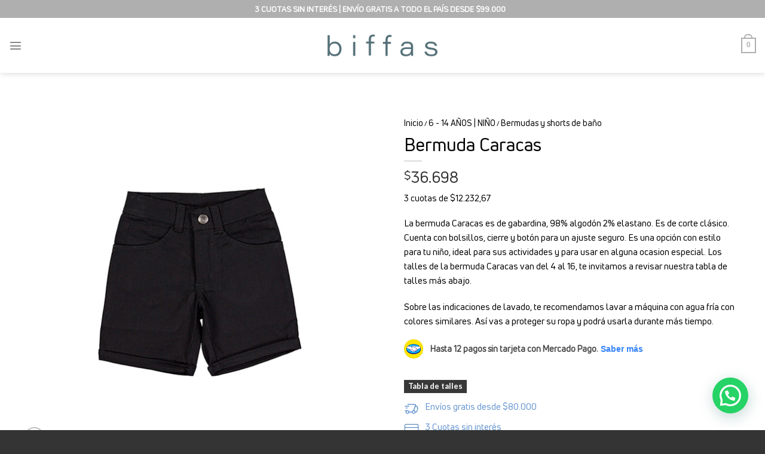

--- FILE ---
content_type: text/html; charset=UTF-8
request_url: https://biffas.com.ar/producto/bermuda-caracas-negro/
body_size: 38256
content:
<!DOCTYPE html>
<!--[if IE 9 ]> <html lang="es" class="ie9 loading-site no-js"> <![endif]-->
<!--[if IE 8 ]> <html lang="es" class="ie8 loading-site no-js"> <![endif]-->
<!--[if (gte IE 9)|!(IE)]><!--><html lang="es" class="loading-site no-js"> <!--<![endif]-->
<head>
<!-- Google Tag Manager -->
<script>(function(w,d,s,l,i){w[l]=w[l]||[];w[l].push({'gtm.start':
new Date().getTime(),event:'gtm.js'});var f=d.getElementsByTagName(s)[0],
j=d.createElement(s),dl=l!='dataLayer'?'&l='+l:'';j.async=true;j.src=
'https://www.googletagmanager.com/gtm.js?id='+i+dl;f.parentNode.insertBefore(j,f);
})(window,document,'script','dataLayer','GTM-5TCXPWC');</script>
<!-- End Google Tag Manager -->

	<meta charset="UTF-8" />
	<meta name="facebook-domain-verification" content="mtdsqtwsymv5sbz3i9kctmhp3k0vu8" />
	<link rel="profile" href="http://gmpg.org/xfn/11" />
	<link rel="pingback" href="https://biffas.com.ar/xmlrpc.php" />

	<!-- Remember to include jQuery :) -->
	<!-- <script src="https://cdnjs.cloudflare.com/ajax/libs/jquery/3.0.0/jquery.min.js"></script>-->

	<!-- jQuery Modal -->
	<!--<script src="https://cdnjs.cloudflare.com/ajax/libs/jquery-modal/0.9.1/jquery.modal.min.js"></script>-->
	<!--<link rel="stylesheet" href="https://cdnjs.cloudflare.com/ajax/libs/jquery-modal/0.9.1/jquery.modal.min.css" />-->

	
<title>Bermuda Caracas &#8211; Biffas</title><link rel="preload" as="style" href="https://fonts.googleapis.com/css?family=Lato%3Aregular%2C700%2Cregular%2Cregular%2Cregular&#038;display=swap" /><link rel="stylesheet" href="https://fonts.googleapis.com/css?family=Lato%3Aregular%2C700%2Cregular%2Cregular%2Cregular&#038;display=swap" media="print" onload="this.media='all'" /><noscript><link rel="stylesheet" href="https://fonts.googleapis.com/css?family=Lato%3Aregular%2C700%2Cregular%2Cregular%2Cregular&#038;display=swap" /></noscript><link rel="stylesheet" href="https://biffas.com.ar/wp-content/cache/min/1/1768cbc78e0a36a0b3ae92ff45cffec9.css" media="all" data-minify="1" />
<meta name='robots' content='max-image-preview:large' />
	<style>img:is([sizes="auto" i], [sizes^="auto," i]) { contain-intrinsic-size: 3000px 1500px }</style>
	<meta name="viewport" content="width=device-width, initial-scale=1, maximum-scale=1" /><link rel='dns-prefetch' href='//www.googletagmanager.com' />
<link rel='dns-prefetch' href='//capi-automation.s3.us-east-2.amazonaws.com' />
<link rel='dns-prefetch' href='//cdn.jsdelivr.net' />
<link rel='dns-prefetch' href='//fonts.googleapis.com' />
<link rel='dns-prefetch' href='//chimpstatic.com' />
<link href='https://fonts.gstatic.com' crossorigin rel='preconnect' />
<link rel="alternate" type="application/rss+xml" title="Biffas &raquo; Feed" href="https://biffas.com.ar/feed/" />
<link rel="alternate" type="application/rss+xml" title="Biffas &raquo; Feed de los comentarios" href="https://biffas.com.ar/comments/feed/" />
<link rel="prefetch" href="https://biffas.com.ar/wp-content/themes/flatsome/assets/js/chunk.countup.fe2c1016.js" />
<link rel="prefetch" href="https://biffas.com.ar/wp-content/themes/flatsome/assets/js/chunk.sticky-sidebar.a58a6557.js" />
<link rel="prefetch" href="https://biffas.com.ar/wp-content/themes/flatsome/assets/js/chunk.tooltips.29144c1c.js" />
<link rel="prefetch" href="https://biffas.com.ar/wp-content/themes/flatsome/assets/js/chunk.vendors-popups.947eca5c.js" />
<link rel="prefetch" href="https://biffas.com.ar/wp-content/themes/flatsome/assets/js/chunk.vendors-slider.f0d2cbc9.js" />

<style id='classic-theme-styles-inline-css' type='text/css'>
/*! This file is auto-generated */
.wp-block-button__link{color:#fff;background-color:#32373c;border-radius:9999px;box-shadow:none;text-decoration:none;padding:calc(.667em + 2px) calc(1.333em + 2px);font-size:1.125em}.wp-block-file__button{background:#32373c;color:#fff;text-decoration:none}
</style>





<style id='woocommerce-inline-inline-css' type='text/css'>
.woocommerce form .form-row .required { visibility: hidden; }
</style>

<style id='woo-variation-swatches-inline-css' type='text/css'>
:root {
--wvs-tick:url("data:image/svg+xml;utf8,%3Csvg filter='drop-shadow(0px 0px 2px rgb(0 0 0 / .8))' xmlns='http://www.w3.org/2000/svg'  viewBox='0 0 30 30'%3E%3Cpath fill='none' stroke='%23ffffff' stroke-linecap='round' stroke-linejoin='round' stroke-width='4' d='M4 16L11 23 27 7'/%3E%3C/svg%3E");

--wvs-cross:url("data:image/svg+xml;utf8,%3Csvg filter='drop-shadow(0px 0px 5px rgb(255 255 255 / .6))' xmlns='http://www.w3.org/2000/svg' width='72px' height='72px' viewBox='0 0 24 24'%3E%3Cpath fill='none' stroke='%23ff0000' stroke-linecap='round' stroke-width='0.6' d='M5 5L19 19M19 5L5 19'/%3E%3C/svg%3E");
--wvs-single-product-item-width:30px;
--wvs-single-product-item-height:30px;
--wvs-single-product-item-font-size:16px}
</style>


<style id='flatsome-main-inline-css' type='text/css'>
@font-face {
				font-family: "fl-icons";
				font-display: block;
				src: url(https://biffas.com.ar/wp-content/themes/flatsome/assets/css/icons/fl-icons.eot?v=3.15.2);
				src:
					url(https://biffas.com.ar/wp-content/themes/flatsome/assets/css/icons/fl-icons.eot#iefix?v=3.15.2) format("embedded-opentype"),
					url(https://biffas.com.ar/wp-content/themes/flatsome/assets/css/icons/fl-icons.woff2?v=3.15.2) format("woff2"),
					url(https://biffas.com.ar/wp-content/themes/flatsome/assets/css/icons/fl-icons.ttf?v=3.15.2) format("truetype"),
					url(https://biffas.com.ar/wp-content/themes/flatsome/assets/css/icons/fl-icons.woff?v=3.15.2) format("woff"),
					url(https://biffas.com.ar/wp-content/themes/flatsome/assets/css/icons/fl-icons.svg?v=3.15.2#fl-icons) format("svg");
			}
</style>




<script type="text/javascript" id="woocommerce-google-analytics-integration-gtag-js-after">
/* <![CDATA[ */
/* Google Analytics for WooCommerce (gtag.js) */
					window.dataLayer = window.dataLayer || [];
					function gtag(){dataLayer.push(arguments);}
					// Set up default consent state.
					for ( const mode of [{"analytics_storage":"denied","ad_storage":"denied","ad_user_data":"denied","ad_personalization":"denied","region":["AT","BE","BG","HR","CY","CZ","DK","EE","FI","FR","DE","GR","HU","IS","IE","IT","LV","LI","LT","LU","MT","NL","NO","PL","PT","RO","SK","SI","ES","SE","GB","CH"]}] || [] ) {
						gtag( "consent", "default", { "wait_for_update": 500, ...mode } );
					}
					gtag("js", new Date());
					gtag("set", "developer_id.dOGY3NW", true);
					gtag("config", "G-43PNNN9MQZ", {"track_404":true,"allow_google_signals":true,"logged_in":false,"linker":{"domains":[],"allow_incoming":false},"custom_map":{"dimension1":"logged_in"}});
/* ]]> */
</script>
<script type="text/javascript" src="https://biffas.com.ar/wp-includes/js/jquery/jquery.min.js?ver=3.7.1" id="jquery-core-js"></script>




<script type="text/javascript" id="wc-add-to-cart-js-extra">
/* <![CDATA[ */
var wc_add_to_cart_params = {"ajax_url":"\/wp-admin\/admin-ajax.php","wc_ajax_url":"\/?wc-ajax=%%endpoint%%","i18n_view_cart":"Ver carrito","cart_url":"https:\/\/biffas.com.ar\/carrito\/","is_cart":"","cart_redirect_after_add":"no"};
/* ]]> */
</script>






<script type="text/javascript" id="woocommerce-js-extra">
/* <![CDATA[ */
var woocommerce_params = {"ajax_url":"\/wp-admin\/admin-ajax.php","wc_ajax_url":"\/?wc-ajax=%%endpoint%%","i18n_password_show":"Mostrar contrase\u00f1a","i18n_password_hide":"Ocultar contrase\u00f1a"};
/* ]]> */
</script>

<link rel="https://api.w.org/" href="https://biffas.com.ar/wp-json/" /><link rel="alternate" title="JSON" type="application/json" href="https://biffas.com.ar/wp-json/wp/v2/product/10576" /><link rel="EditURI" type="application/rsd+xml" title="RSD" href="https://biffas.com.ar/xmlrpc.php?rsd" />
<link rel="canonical" href="https://biffas.com.ar/producto/bermuda-caracas-negro/" />
<link rel='shortlink' href='https://biffas.com.ar/?p=10576' />
<!-- HFCM by 99 Robots - Snippet # 1: Google Tag Manager Header -->
<!-- Google Tag Manager -->
<script>(function(w,d,s,l,i){w[l]=w[l]||[];w[l].push({'gtm.start':
new Date().getTime(),event:'gtm.js'});var f=d.getElementsByTagName(s)[0],
j=d.createElement(s),dl=l!='dataLayer'?'&l='+l:'';j.async=true;j.src=
'https://www.googletagmanager.com/gtm.js?id='+i+dl;f.parentNode.insertBefore(j,f);
})(window,document,'script','dataLayer','GTM-M9F4GNW');</script>
<!-- End Google Tag Manager -->

<!-- /end HFCM by 99 Robots -->

<link rel="preload" as="font" href="https://biffas.com.ar/wp-content/themes/flatsome-child/fonts/UniNeueRegular.woff2" crossorigin>
<link rel="preload" as="font" href="https://biffas.com.ar/wp-content/themes/flatsome-child/fonts/UniNeueBold.woff2" crossorigin>
<link rel="preload" as="font" href="https://biffas.com.ar/wp-content/themes/flatsome/assets/css/icons/fl-icons.woff2" crossorigin><!--[if IE]><link rel="stylesheet" type="text/css" href="https://biffas.com.ar/wp-content/themes/flatsome/assets/css/ie-fallback.css"><script src="//cdnjs.cloudflare.com/ajax/libs/html5shiv/3.6.1/html5shiv.js"></script><script>var head = document.getElementsByTagName('head')[0],style = document.createElement('style');style.type = 'text/css';style.styleSheet.cssText = ':before,:after{content:none !important';head.appendChild(style);setTimeout(function(){head.removeChild(style);}, 0);</script><script src="https://biffas.com.ar/wp-content/themes/flatsome/assets/libs/ie-flexibility.js"></script><![endif]-->	<noscript><style>.woocommerce-product-gallery{ opacity: 1 !important; }</style></noscript>
				<script  type="text/javascript">
				!function(f,b,e,v,n,t,s){if(f.fbq)return;n=f.fbq=function(){n.callMethod?
					n.callMethod.apply(n,arguments):n.queue.push(arguments)};if(!f._fbq)f._fbq=n;
					n.push=n;n.loaded=!0;n.version='2.0';n.queue=[];t=b.createElement(e);t.async=!0;
					t.src=v;s=b.getElementsByTagName(e)[0];s.parentNode.insertBefore(t,s)}(window,
					document,'script','https://connect.facebook.net/en_US/fbevents.js');
			</script>
			<!-- WooCommerce Facebook Integration Begin -->
			
			<!-- WooCommerce Facebook Integration End -->
			<link rel="icon" href="https://biffas.com.ar/wp-content/uploads/2020/08/favicon-32x32.jpg" sizes="32x32" />
<link rel="icon" href="https://biffas.com.ar/wp-content/uploads/2020/08/favicon.jpg" sizes="192x192" />
<link rel="apple-touch-icon" href="https://biffas.com.ar/wp-content/uploads/2020/08/favicon.jpg" />
<meta name="msapplication-TileImage" content="https://biffas.com.ar/wp-content/uploads/2020/08/favicon.jpg" />
<style id="custom-css" type="text/css">:root {--primary-color: #343434;}.full-width .ubermenu-nav, .container, .row{max-width: 1250px}.row.row-collapse{max-width: 1220px}.row.row-small{max-width: 1242.5px}.row.row-large{max-width: 1280px}.header-main{height: 92px}#logo img{max-height: 92px}#logo{width:252px;}.header-bottom{min-height: 10px}.header-top{min-height: 30px}.transparent .header-main{height: 30px}.transparent #logo img{max-height: 30px}.has-transparent + .page-title:first-of-type,.has-transparent + #main > .page-title,.has-transparent + #main > div > .page-title,.has-transparent + #main .page-header-wrapper:first-of-type .page-title{padding-top: 60px;}.header.show-on-scroll,.stuck .header-main{height:80px!important}.stuck #logo img{max-height: 80px!important}.header-bg-color {background-color: rgba(240,240,240,0.9)}.header-bottom {background-color: #f1f1f1}.top-bar-nav > li > a{line-height: 16px }.stuck .header-main .nav > li > a{line-height: 50px }.header-bottom-nav > li > a{line-height: 16px }@media (max-width: 549px) {.header-main{height: 90px}#logo img{max-height: 90px}}.main-menu-overlay{background-color: #ffffff}.nav-dropdown{font-size:100%}.header-top{background-color:#afafaf!important;}/* Color */.accordion-title.active, .has-icon-bg .icon .icon-inner,.logo a, .primary.is-underline, .primary.is-link, .badge-outline .badge-inner, .nav-outline > li.active> a,.nav-outline >li.active > a, .cart-icon strong,[data-color='primary'], .is-outline.primary{color: #343434;}/* Color !important */[data-text-color="primary"]{color: #343434!important;}/* Background Color */[data-text-bg="primary"]{background-color: #343434;}/* Background */.scroll-to-bullets a,.featured-title, .label-new.menu-item > a:after, .nav-pagination > li > .current,.nav-pagination > li > span:hover,.nav-pagination > li > a:hover,.has-hover:hover .badge-outline .badge-inner,button[type="submit"], .button.wc-forward:not(.checkout):not(.checkout-button), .button.submit-button, .button.primary:not(.is-outline),.featured-table .title,.is-outline:hover, .has-icon:hover .icon-label,.nav-dropdown-bold .nav-column li > a:hover, .nav-dropdown.nav-dropdown-bold > li > a:hover, .nav-dropdown-bold.dark .nav-column li > a:hover, .nav-dropdown.nav-dropdown-bold.dark > li > a:hover, .header-vertical-menu__opener ,.is-outline:hover, .tagcloud a:hover,.grid-tools a, input[type='submit']:not(.is-form), .box-badge:hover .box-text, input.button.alt,.nav-box > li > a:hover,.nav-box > li.active > a,.nav-pills > li.active > a ,.current-dropdown .cart-icon strong, .cart-icon:hover strong, .nav-line-bottom > li > a:before, .nav-line-grow > li > a:before, .nav-line > li > a:before,.banner, .header-top, .slider-nav-circle .flickity-prev-next-button:hover svg, .slider-nav-circle .flickity-prev-next-button:hover .arrow, .primary.is-outline:hover, .button.primary:not(.is-outline), input[type='submit'].primary, input[type='submit'].primary, input[type='reset'].button, input[type='button'].primary, .badge-inner{background-color: #343434;}/* Border */.nav-vertical.nav-tabs > li.active > a,.scroll-to-bullets a.active,.nav-pagination > li > .current,.nav-pagination > li > span:hover,.nav-pagination > li > a:hover,.has-hover:hover .badge-outline .badge-inner,.accordion-title.active,.featured-table,.is-outline:hover, .tagcloud a:hover,blockquote, .has-border, .cart-icon strong:after,.cart-icon strong,.blockUI:before, .processing:before,.loading-spin, .slider-nav-circle .flickity-prev-next-button:hover svg, .slider-nav-circle .flickity-prev-next-button:hover .arrow, .primary.is-outline:hover{border-color: #343434}.nav-tabs > li.active > a{border-top-color: #343434}.widget_shopping_cart_content .blockUI.blockOverlay:before { border-left-color: #343434 }.woocommerce-checkout-review-order .blockUI.blockOverlay:before { border-left-color: #343434 }/* Fill */.slider .flickity-prev-next-button:hover svg,.slider .flickity-prev-next-button:hover .arrow{fill: #343434;}/* Background Color */[data-icon-label]:after, .secondary.is-underline:hover,.secondary.is-outline:hover,.icon-label,.button.secondary:not(.is-outline),.button.alt:not(.is-outline), .badge-inner.on-sale, .button.checkout, .single_add_to_cart_button, .current .breadcrumb-step{ background-color:#343434; }[data-text-bg="secondary"]{background-color: #343434;}/* Color */.secondary.is-underline,.secondary.is-link, .secondary.is-outline,.stars a.active, .star-rating:before, .woocommerce-page .star-rating:before,.star-rating span:before, .color-secondary{color: #343434}/* Color !important */[data-text-color="secondary"]{color: #343434!important;}/* Border */.secondary.is-outline:hover{border-color:#343434}.success.is-underline:hover,.success.is-outline:hover,.success{background-color: #41d670}.success-color, .success.is-link, .success.is-outline{color: #41d670;}.success-border{border-color: #41d670!important;}/* Color !important */[data-text-color="success"]{color: #41d670!important;}/* Background Color */[data-text-bg="success"]{background-color: #41d670;}.alert.is-underline:hover,.alert.is-outline:hover,.alert{background-color: #dd3333}.alert.is-link, .alert.is-outline, .color-alert{color: #dd3333;}/* Color !important */[data-text-color="alert"]{color: #dd3333!important;}/* Background Color */[data-text-bg="alert"]{background-color: #dd3333;}body{font-size: 100%;}@media screen and (max-width: 549px){body{font-size: 100%;}}body{font-family:"Lato", sans-serif}body{font-weight: 0}body{color: #000000}.nav > li > a {font-family:"Lato", sans-serif;}.mobile-sidebar-levels-2 .nav > li > ul > li > a {font-family:"Lato", sans-serif;}.nav > li > a {font-weight: 0;}.mobile-sidebar-levels-2 .nav > li > ul > li > a {font-weight: 0;}h1,h2,h3,h4,h5,h6,.heading-font, .off-canvas-center .nav-sidebar.nav-vertical > li > a{font-family: "Lato", sans-serif;}h1,h2,h3,h4,h5,h6,.heading-font,.banner h1,.banner h2{font-weight: 700;}h1,h2,h3,h4,h5,h6,.heading-font{color: #000000;}.breadcrumbs{text-transform: none;}button,.button{text-transform: none;}.nav > li > a, .links > li > a{text-transform: none;}.alt-font{font-family: "Lato", sans-serif;}.alt-font{font-weight: 0!important;}a{color: #343434;}a:hover{color: #343434;}.tagcloud a:hover{border-color: #343434;background-color: #343434;}.current .breadcrumb-step, [data-icon-label]:after, .button#place_order,.button.checkout,.checkout-button,.single_add_to_cart_button.button{background-color: #343434!important }.has-equal-box-heights .box-image {padding-top: 100%;}.badge-inner.on-sale{background-color: #343434}.star-rating span:before,.star-rating:before, .woocommerce-page .star-rating:before, .stars a:hover:after, .stars a.active:after{color: #343434}.shop-page-title.featured-title .title-bg{ background-image: url(https://biffas.com.ar/wp-content/uploads/2020/09/Art-2220-Caracas-negro.jpg)!important;}@media screen and (min-width: 550px){.products .box-vertical .box-image{min-width: 0px!important;width: 0px!important;}}.absolute-footer, html{background-color: #343434}/* Custom CSS */p, li {font-weight: 400;font-size: 0.9rem;}h2 {font-size: 1.6rem;color: #afafaf}.account-container h3.uppercase {font-family: "Uni Neue Regular" !important;}#top-bar div div {margin-right: unset !important;}#top-bar .flex-row {justify-content: center !important;}.accordion-title {font-size: 0.9rem}.boys h3 {color: #343434;}.box-label .box-text {top: 40%;bottom: unset;margin: 0;box-shadow: 0px;-webkit-box-shadow: none;}.box-label .box-text.text-center {margin: 0;}.page-wrapper {padding-top: 0px;}.box-text-products .title-wrapper {text-align: center;}.box-text-products .price-wrapper {justify-content: center;}.footer_link {font-size: 0.8rem;font-weight: 400;}@media (min-width: 550px) {footer section {padding-bottom: 20px !important;}}.absolute-footer {font-size: 12px;}#masthead .cart-icon strong {border-color: #afafaf;color: #afafaf;background-color: #ffffff;}#masthead .cart-icon strong:hover {border-color: #afafaf;color: #ffffff;background-color: #afafaf;}#masthead .cart-icon strong:active {border-color: #afafaf;color: #ffffff;background-color: #afafaf;}#masthead .cart-icon strong:after {border-color: #afafaf}.off-canvas-left .mfp-content {width: 360px;}.sbi_no_avatar .sbi_header_img {background-color: #afafaf;}.accordion-item span {font-weight: 400;}.woocommerce-price-suffix {display: none;}.shipnow-zip label {display: none;}.product-small .variations_form {display: none;}.cat-item-237 {display: none !important;}/* Custom CSS Tablet */@media (max-width: 849px){.boys h3 {color: #343434;}}/* Custom CSS Mobile */@media (max-width: 549px){.boys h3 {color: #343434;}.footer_text .ux-menu-link__link {justify-content: center;}.off-canvas-left .mfp-content {width: 100%;}.html_topbar_left {text-align: center;}}.label-new.menu-item > a:after{content:"Nuevo";}.label-hot.menu-item > a:after{content:"Caliente";}.label-sale.menu-item > a:after{content:"Oferta";}.label-popular.menu-item > a:after{content:"Popular";}</style><style id="wpforms-css-vars-root">
				:root {
					--wpforms-field-border-radius: 3px;
--wpforms-field-border-style: solid;
--wpforms-field-border-size: 1px;
--wpforms-field-background-color: #ffffff;
--wpforms-field-border-color: rgba( 0, 0, 0, 0.25 );
--wpforms-field-border-color-spare: rgba( 0, 0, 0, 0.25 );
--wpforms-field-text-color: rgba( 0, 0, 0, 0.7 );
--wpforms-field-menu-color: #ffffff;
--wpforms-label-color: rgba( 0, 0, 0, 0.85 );
--wpforms-label-sublabel-color: rgba( 0, 0, 0, 0.55 );
--wpforms-label-error-color: #d63637;
--wpforms-button-border-radius: 3px;
--wpforms-button-border-style: none;
--wpforms-button-border-size: 1px;
--wpforms-button-background-color: #066aab;
--wpforms-button-border-color: #066aab;
--wpforms-button-text-color: #ffffff;
--wpforms-page-break-color: #066aab;
--wpforms-background-image: none;
--wpforms-background-position: center center;
--wpforms-background-repeat: no-repeat;
--wpforms-background-size: cover;
--wpforms-background-width: 100px;
--wpforms-background-height: 100px;
--wpforms-background-color: rgba( 0, 0, 0, 0 );
--wpforms-background-url: none;
--wpforms-container-padding: 0px;
--wpforms-container-border-style: none;
--wpforms-container-border-width: 1px;
--wpforms-container-border-color: #000000;
--wpforms-container-border-radius: 3px;
--wpforms-field-size-input-height: 43px;
--wpforms-field-size-input-spacing: 15px;
--wpforms-field-size-font-size: 16px;
--wpforms-field-size-line-height: 19px;
--wpforms-field-size-padding-h: 14px;
--wpforms-field-size-checkbox-size: 16px;
--wpforms-field-size-sublabel-spacing: 5px;
--wpforms-field-size-icon-size: 1;
--wpforms-label-size-font-size: 16px;
--wpforms-label-size-line-height: 19px;
--wpforms-label-size-sublabel-font-size: 14px;
--wpforms-label-size-sublabel-line-height: 17px;
--wpforms-button-size-font-size: 17px;
--wpforms-button-size-height: 41px;
--wpforms-button-size-padding-h: 15px;
--wpforms-button-size-margin-top: 10px;
--wpforms-container-shadow-size-box-shadow: none;

				}
			</style>	
	
	
	
	
</head>

<body class="wp-singular product-template-default single single-product postid-10576 wp-theme-flatsome wp-child-theme-flatsome-child theme-flatsome woocommerce woocommerce-page woocommerce-no-js woo-variation-swatches wvs-behavior-blur wvs-theme-flatsome-child wvs-show-label wvs-tooltip header-shadow lightbox nav-dropdown-has-shadow nav-dropdown-has-border">
<!-- DevisedLabs Very Large Image LCP Hack --><img class="trick" width="99999" height="99999" style="pointer-events: none; position: absolute; top: 0; left: 0; width: 99vw; height: 99vh; max-width: 99vw; max-height: 99vh;"  src="[data-uri]">

<!-- Google Tag Manager (noscript) -->
<noscript><iframe src="https://www.googletagmanager.com/ns.html?id=GTM-5TCXPWC"
height="0" width="0" style="display:none;visibility:hidden"></iframe></noscript>
<!-- End Google Tag Manager (noscript) -->


<div class="_producto_bermuda-caracas-negro_" >

<a class="skip-link screen-reader-text" href="#main">Skip to content</a>

<div id="wrapper">

	
	<header id="header" class="header header-full-width has-sticky sticky-fade">
		<div class="header-wrapper">
			<div id="top-bar" class="header-top hide-for-sticky nav-dark">
    <div class="flex-row container">
      <div class="flex-col hide-for-medium flex-left">
          <ul class="nav nav-left medium-nav-center nav-small  nav-divided">
              <li class="html custom html_topbar_left"><strong><font size="2">3 CUOTAS SIN INTERÉS | ENVÍO GRATIS A TODO EL PAÍS DESDE $99.000</li>          </ul>
      </div>

      <div class="flex-col hide-for-medium flex-center">
          <ul class="nav nav-center nav-small  nav-divided">
                        </ul>
      </div>

      <div class="flex-col hide-for-medium flex-right">
         <ul class="nav top-bar-nav nav-right nav-small  nav-divided">
                        </ul>
      </div>

            <div class="flex-col show-for-medium flex-grow">
          <ul class="nav nav-center nav-small mobile-nav  nav-divided">
              <li class="html custom html_topbar_left"><strong><font size="2">3 CUOTAS SIN INTERÉS | ENVÍO GRATIS A TODO EL PAÍS DESDE $99.000</li>          </ul>
      </div>
      
    </div>
</div>
<div id="masthead" class="header-main show-logo-center">
      <div class="header-inner flex-row container logo-center medium-logo-center" role="navigation">

          <!-- Logo -->
          <div id="logo" class="flex-col logo">
            
<!-- Header logo -->
<a href="https://biffas.com.ar/" title="Biffas - Chicos sin edad" rel="home">
		<img width="600" height="143" src="https://biffas.com.ar/wp-content/uploads/2023/01/Mesa-de-trabajo-1-4-600x143.png" class="header_logo header-logo" alt="Biffas"/><img  width="600" height="143" src="https://biffas.com.ar/wp-content/uploads/2023/01/Mesa-de-trabajo-1-4-600x143.png" class="header-logo-dark" alt="Biffas"/></a>
          </div>

          <!-- Mobile Left Elements -->
          <div class="flex-col show-for-medium flex-left">
            <ul class="mobile-nav nav nav-left ">
              <li class="nav-icon has-icon">
  		<a href="#" data-open="#main-menu" data-pos="left" data-bg="main-menu-overlay" data-color="" class="is-small" aria-label="Menú" aria-controls="main-menu" aria-expanded="false">
		
		  <i class="icon-menu" ></i>
		  		</a>
	</li>            </ul>
          </div>

          <!-- Left Elements -->
          <div class="flex-col hide-for-medium flex-left
            ">
            <ul class="header-nav header-nav-main nav nav-left  nav-uppercase" >
              <li class="nav-icon has-icon">
  		<a href="#" data-open="#main-menu" data-pos="left" data-bg="main-menu-overlay" data-color="" class="is-small" aria-label="Menú" aria-controls="main-menu" aria-expanded="false">
		
		  <i class="icon-menu" ></i>
		  		</a>
	</li>            </ul>
          </div>

          <!-- Right Elements -->
          <div class="flex-col hide-for-medium flex-right">
            <ul class="header-nav header-nav-main nav nav-right  nav-uppercase">
              <li class="cart-item has-icon has-dropdown">

<a href="https://biffas.com.ar/carrito/" title="Carrito" class="header-cart-link is-small">



    <span class="cart-icon image-icon">
    <strong>0</strong>
  </span>
  </a>

 <ul class="nav-dropdown nav-dropdown-simple">
    <li class="html widget_shopping_cart">
      <div class="widget_shopping_cart_content">
        

	<p class="woocommerce-mini-cart__empty-message">No hay productos en el carrito.</p>


      </div>
    </li>
     </ul>

</li>
            </ul>
          </div>

          <!-- Mobile Right Elements -->
          <div class="flex-col show-for-medium flex-right">
            <ul class="mobile-nav nav nav-right ">
              <li class="cart-item has-icon">

      <a href="https://biffas.com.ar/carrito/" class="header-cart-link off-canvas-toggle nav-top-link is-small" data-open="#cart-popup" data-class="off-canvas-cart" title="Carrito" data-pos="right">
  
    <span class="cart-icon image-icon">
    <strong>0</strong>
  </span>
  </a>


  <!-- Cart Sidebar Popup -->
  <div id="cart-popup" class="mfp-hide widget_shopping_cart">
  <div class="cart-popup-inner inner-padding">
      <div class="cart-popup-title text-center">
          <h4 class="uppercase">Carrito</h4>
          <div class="is-divider"></div>
      </div>
      <div class="widget_shopping_cart_content">
          

	<p class="woocommerce-mini-cart__empty-message">No hay productos en el carrito.</p>


      </div>
             <div class="cart-sidebar-content relative"></div>  </div>
  </div>

</li>
            </ul>
          </div>

      </div>
     
      </div>
<div class="header-bg-container fill"><div class="header-bg-image fill"></div><div class="header-bg-color fill"></div></div>		</div><!-- header-wrapper-->
	</header>

	
	<main id="main" class="">

	<div class="shop-container">
		
			<div class="container">
	<div class="woocommerce-notices-wrapper"></div></div>
<div id="product-10576" class="product type-product post-10576 status-publish first instock product_cat-boys product_cat-bermudas-y-shorts-de-bano product_tag-verano has-post-thumbnail taxable shipping-taxable purchasable product-type-variable has-default-attributes">
	<div class="product-container">
  <div class="product-main">
    <div class="row content-row mb-0">

    	<div class="product-gallery large-6 col">
    	
<div class="product-images relative mb-half has-hover woocommerce-product-gallery woocommerce-product-gallery--with-images woocommerce-product-gallery--columns-4 images" data-columns="4">

  <div class="badge-container is-larger absolute left top z-1">
</div>

  <div class="image-tools absolute top show-on-hover right z-3">
      </div>

  <figure class="woocommerce-product-gallery__wrapper product-gallery-slider slider slider-nav-small mb-half"
        data-flickity-options='{
                "cellAlign": "center",
                "wrapAround": true,
                "autoPlay": false,
                "prevNextButtons":true,
                "adaptiveHeight": true,
                "imagesLoaded": true,
                "lazyLoad": 1,
                "dragThreshold" : 15,
                "pageDots": false,
                "rightToLeft": false       }'>
    <div data-thumb="https://biffas.com.ar/wp-content/uploads/2020/09/Art-2220-Caracas-negro.jpg" data-thumb-alt="" class="woocommerce-product-gallery__image slide first"><a href="https://biffas.com.ar/wp-content/uploads/2020/09/Art-2220-Caracas-negro.jpg"><img width="510" height="510" src="https://biffas.com.ar/wp-content/uploads/2020/09/Art-2220-Caracas-negro.jpg" class="wp-post-image skip-lazy" alt="" title="Art-2220-Caracas-negro" data-caption="" data-src="https://biffas.com.ar/wp-content/uploads/2020/09/Art-2220-Caracas-negro.jpg" data-large_image="https://biffas.com.ar/wp-content/uploads/2020/09/Art-2220-Caracas-negro.jpg" data-large_image_width="600" data-large_image_height="600" decoding="async" fetchpriority="high" /></a></div><div data-thumb="https://biffas.com.ar/wp-content/uploads/2020/09/bermuda-blanca.png" data-thumb-alt="" class="woocommerce-product-gallery__image slide"><a href="https://biffas.com.ar/wp-content/uploads/2020/09/bermuda-blanca.png"><img width="510" height="510" src="https://biffas.com.ar/wp-content/uploads/2020/09/bermuda-blanca.png" class="skip-lazy" alt="" title="bermuda-blanca" data-caption="" data-src="https://biffas.com.ar/wp-content/uploads/2020/09/bermuda-blanca.png" data-large_image="https://biffas.com.ar/wp-content/uploads/2020/09/bermuda-blanca.png" data-large_image_width="1024" data-large_image_height="1024" decoding="async" /></a></div><div data-thumb="https://biffas.com.ar/wp-content/uploads/2020/09/Art-2220-Caracas-azul-marino.jpg" data-thumb-alt="" class="woocommerce-product-gallery__image slide"><a href="https://biffas.com.ar/wp-content/uploads/2020/09/Art-2220-Caracas-azul-marino.jpg"><img width="510" height="510" src="https://biffas.com.ar/wp-content/uploads/2020/09/Art-2220-Caracas-azul-marino.jpg" class="skip-lazy" alt="" title="Art-2220-Caracas-azul-marino" data-caption="" data-src="https://biffas.com.ar/wp-content/uploads/2020/09/Art-2220-Caracas-azul-marino.jpg" data-large_image="https://biffas.com.ar/wp-content/uploads/2020/09/Art-2220-Caracas-azul-marino.jpg" data-large_image_width="600" data-large_image_height="600" decoding="async" /></a></div><div data-thumb="https://biffas.com.ar/wp-content/uploads/2021/05/ART-1220-Bermuda-Regina-Beige.jpg" data-thumb-alt="" class="woocommerce-product-gallery__image slide"><a href="https://biffas.com.ar/wp-content/uploads/2021/05/ART-1220-Bermuda-Regina-Beige.jpg"><img width="510" height="510" src="https://biffas.com.ar/wp-content/uploads/2021/05/ART-1220-Bermuda-Regina-Beige.jpg" class="skip-lazy" alt="" title="ART-1220-Bermuda-Regina-Beige" data-caption="" data-src="https://biffas.com.ar/wp-content/uploads/2021/05/ART-1220-Bermuda-Regina-Beige.jpg" data-large_image="https://biffas.com.ar/wp-content/uploads/2021/05/ART-1220-Bermuda-Regina-Beige.jpg" data-large_image_width="1024" data-large_image_height="1024" decoding="async" loading="lazy" /></a></div>  </figure>

  <div class="image-tools absolute bottom left z-3">
        <a href="#product-zoom" class="zoom-button button is-outline circle icon tooltip hide-for-small" title="Zoom">
      <i class="icon-expand" ></i>    </a>
   </div>
</div>

	<div class="product-thumbnails thumbnails slider-no-arrows slider row row-small row-slider slider-nav-small small-columns-4"
		data-flickity-options='{
			"cellAlign": "left",
			"wrapAround": false,
			"autoPlay": false,
			"prevNextButtons": true,
			"asNavFor": ".product-gallery-slider",
			"percentPosition": true,
			"imagesLoaded": true,
			"pageDots": false,
			"rightToLeft": false,
			"contain": true
		}'>
					<div class="col is-nav-selected first">
				<a>
					<img src="https://biffas.com.ar/wp-content/uploads/2020/09/Art-2220-Caracas-negro.jpg" alt="" width="0" height="0" class="attachment-woocommerce_thumbnail" />				</a>
			</div><div class="col"><a><img src="https://biffas.com.ar/wp-content/uploads/2020/09/bermuda-blanca.png" alt="" width="0" height="0"  class="attachment-woocommerce_thumbnail" /></a></div><div class="col"><a><img src="https://biffas.com.ar/wp-content/uploads/2020/09/Art-2220-Caracas-azul-marino.jpg" alt="" width="0" height="0"  class="attachment-woocommerce_thumbnail" /></a></div><div class="col"><a><img src="https://biffas.com.ar/wp-content/uploads/2021/05/ART-1220-Bermuda-Regina-Beige.jpg" alt="" width="0" height="0"  class="attachment-woocommerce_thumbnail" /></a></div>	</div>
	    	</div>

    	<div class="product-info summary col-fit col entry-summary product-summary form-minimal">

    		<nav class="woocommerce-breadcrumb breadcrumbs uppercase"><a href="https://biffas.com.ar">Inicio</a> <span class="divider">&#47;</span> <a href="https://biffas.com.ar/categoria-producto/boys/">6 - 14 AÑOS | NIÑO</a> <span class="divider">&#47;</span> <a href="https://biffas.com.ar/categoria-producto/boys/bermudas-y-shorts-de-bano/">Bermudas y shorts de baño</a></nav><h1 class="product-title product_title entry-title">
	Bermuda Caracas</h1>

	<div class="is-divider small"></div>
<ul class="next-prev-thumbs is-small show-for-medium">         <li class="prod-dropdown has-dropdown">
               <a href="https://biffas.com.ar/producto/short-veracruz-gris/"  rel="next" class="button icon is-outline circle">
                  <i class="icon-angle-left" ></i>              </a>
              <div class="nav-dropdown">
                <a title="Short Veracruz" href="https://biffas.com.ar/producto/short-veracruz-gris/">
                <img width="100" height="100" src="https://biffas.com.ar/wp-content/uploads/2020/11/ART-2367-Short-Veracruz-Gris-1.jpg" class="attachment-woocommerce_gallery_thumbnail size-woocommerce_gallery_thumbnail wp-post-image" alt="" decoding="async" loading="lazy" /></a>
              </div>
          </li>
               <li class="prod-dropdown has-dropdown">
               <a href="https://biffas.com.ar/producto/remera-ron-blanco/" rel="next" class="button icon is-outline circle">
                  <i class="icon-angle-right" ></i>              </a>
              <div class="nav-dropdown">
                  <a title="Remera Ron" href="https://biffas.com.ar/producto/remera-ron-blanco/">
                  <img width="100" height="100" src="https://biffas.com.ar/wp-content/uploads/2022/07/WhatsApp-Image-2023-08-25-at-12.48.21-100x100.jpeg" class="attachment-woocommerce_gallery_thumbnail size-woocommerce_gallery_thumbnail wp-post-image" alt="" decoding="async" loading="lazy" /></a>
              </div>
          </li>
      </ul>
<div class="price-wrapper">
	<p class="price product-page-price ">
  <span class="woocommerce-Price-amount amount"><bdi><span class="woocommerce-Price-currencySymbol">&#36;</span>36.698</bdi></span></p>
<p>3 cuotas de $12.232,67</p>
</div>
<div class="product-short-description">
	<p>La bermuda Caracas es de gabardina, 98% algodón 2% elastano. Es de corte clásico. Cuenta con bolsillos, cierre y botón para un ajuste seguro. Es una opción con estilo para tu niño, ideal para sus actividades y para usar en alguna ocasion especial. Los talles de la bermuda Caracas van del 4 al 16, te invitamos a revisar nuestra tabla de talles más abajo.</p>
<p>Sobre las indicaciones de lavado, te recomendamos lavar a máquina con agua fría con colores similares. Así vas a proteger su ropa y podrá usarla durante más tiempo.</p>
</div>
 
<div id="tooltipComponent" class="mp-credits-tooltip-container">
    <img alt="mp-logo-hand-shake" class="mp-credits-tooltip-icon" src="https://biffas.com.ar/wp-content/plugins/woocommerce-mercadopago/assets/images/icons/icon-mp.png?ver=8.7.5">
    <div class="mp-credits-tooltip-text">
        <span><b>Hasta 12 pagos sin tarjeta</b> con Mercado Pago.</span>
        <span class="mp-credits-tooltip-link"><a id="mp-open-modal">Saber más</a></span>
    </div>
</div>

<div id="mp-credits-modal">
    <div id="mp-credits-centralize" class="mp-credits-modal-content-centralize">
        <div class="mp-credits-modal-container">
            <div class="mp-credits-modal-container-content">
                <div class="mp-credits-modal-content">
                    <div class="mp-credits-modal-close-button">
                        <img width="16" height="16" id="mp-credits-modal-close-modal" src="https://biffas.com.ar/wp-content/plugins/woocommerce-mercadopago/templates/public/../../assets/images/products/credits/close-icon.png">
                    </div>
                    <div class="mp-logo-img">
                        <img width="195" height="122" src="https://biffas.com.ar/wp-content/plugins/woocommerce-mercadopago/templates/public/../../assets/images/products/credits/credits-modal-logo.png">
                    </div>

                    <div class="mp-credits-modal-titles">
                        <div class="mp-credits-modal-brand-title">
                            <span>Compra con Mercado Pago sin tarjeta y paga mes a mes</span>
                        </div>
                        <div class="mp-credits-modal-info">
                            <div class="mp-credits-modal-how-to-use">
                                <div>
                                    <div class="mp-credits-modal-step-circle"><div class="mp-step-mark">1</div></div>
                                    <span class="mp-credits-modal-step-circle-text">Agrega tu producto al carrito y al momento de pagar, elige “Cuotas sin Tarjeta” o “Meses sin Tarjeta”.</span>
                                </div>
                                <div>
                                <div class="mp-credits-modal-step-circle"><div class="mp-step-mark">2</div></div>
                                <span class="mp-credits-modal-step-circle-text">Inicia sesión en Mercado Pago.</span>
                                </div>
                                <div>
                                <div class="mp-credits-modal-step-circle"><div class="mp-step-mark">3</div></div>
                                <span class="mp-credits-modal-step-circle-text">Elige la cantidad de pagos que se adapten mejor a ti ¡y listo!</span>
                                </div>
                            </div>
                        </div>
                    </div>
                    <div class="mp-credits-modal-FAQ">
                        <p>
                            Crédito sujeto a aprobación.                            <br>
                            <br>
                            ¿Tienes dudas? Consulta nuestra                             <a id="mp-modal-footer-link" target="_blank" href="https://www.mercadopago.com.ar/help/19040">Ayuda</a>.
                        </p>
                    </div>
                </div>
            </div>
        </div>
    </div>
</div>



<form class="variations_form cart" action="https://biffas.com.ar/producto/bermuda-caracas-negro/" method="post" enctype='multipart/form-data' data-product_id="10576" data-product_variations="[{&quot;attributes&quot;:{&quot;attribute_pa_color&quot;:&quot;blanco&quot;,&quot;attribute_pa_talles-boys&quot;:&quot;10&quot;},&quot;availability_html&quot;:&quot;&quot;,&quot;backorders_allowed&quot;:false,&quot;dimensions&quot;:{&quot;length&quot;:&quot;32&quot;,&quot;width&quot;:&quot;27&quot;,&quot;height&quot;:&quot;2&quot;},&quot;dimensions_html&quot;:&quot;32 &amp;times; 27 &amp;times; 2 cm&quot;,&quot;display_price&quot;:36698,&quot;display_regular_price&quot;:36698,&quot;image&quot;:{&quot;title&quot;:&quot;Art-2220-Caracas-negro&quot;,&quot;caption&quot;:&quot;&quot;,&quot;url&quot;:&quot;https:\/\/biffas.com.ar\/wp-content\/uploads\/2020\/09\/Art-2220-Caracas-negro.jpg&quot;,&quot;alt&quot;:&quot;Art-2220-Caracas-negro&quot;,&quot;src&quot;:&quot;https:\/\/biffas.com.ar\/wp-content\/uploads\/2020\/09\/Art-2220-Caracas-negro.jpg&quot;,&quot;srcset&quot;:false,&quot;sizes&quot;:&quot;(max-width: 510px) 100vw, 510px&quot;,&quot;full_src&quot;:&quot;https:\/\/biffas.com.ar\/wp-content\/uploads\/2020\/09\/Art-2220-Caracas-negro.jpg&quot;,&quot;full_src_w&quot;:600,&quot;full_src_h&quot;:600,&quot;gallery_thumbnail_src&quot;:&quot;https:\/\/biffas.com.ar\/wp-content\/uploads\/2020\/09\/Art-2220-Caracas-negro.jpg&quot;,&quot;gallery_thumbnail_src_w&quot;:100,&quot;gallery_thumbnail_src_h&quot;:100,&quot;thumb_src&quot;:&quot;https:\/\/biffas.com.ar\/wp-content\/uploads\/2020\/09\/Art-2220-Caracas-negro.jpg&quot;,&quot;thumb_src_w&quot;:600,&quot;thumb_src_h&quot;:600,&quot;src_w&quot;:510,&quot;src_h&quot;:510},&quot;image_id&quot;:3828,&quot;is_downloadable&quot;:false,&quot;is_in_stock&quot;:true,&quot;is_purchasable&quot;:true,&quot;is_sold_individually&quot;:&quot;no&quot;,&quot;is_virtual&quot;:false,&quot;max_qty&quot;:&quot;&quot;,&quot;min_qty&quot;:1,&quot;price_html&quot;:&quot;&quot;,&quot;sku&quot;:&quot;2220-N&quot;,&quot;variation_description&quot;:&quot;&quot;,&quot;variation_id&quot;:18360,&quot;variation_is_active&quot;:true,&quot;variation_is_visible&quot;:true,&quot;weight&quot;:&quot;0.350&quot;,&quot;weight_html&quot;:&quot;0,350 g&quot;},{&quot;attributes&quot;:{&quot;attribute_pa_color&quot;:&quot;blanco&quot;,&quot;attribute_pa_talles-boys&quot;:&quot;12&quot;},&quot;availability_html&quot;:&quot;&quot;,&quot;backorders_allowed&quot;:false,&quot;dimensions&quot;:{&quot;length&quot;:&quot;32&quot;,&quot;width&quot;:&quot;27&quot;,&quot;height&quot;:&quot;2&quot;},&quot;dimensions_html&quot;:&quot;32 &amp;times; 27 &amp;times; 2 cm&quot;,&quot;display_price&quot;:36698,&quot;display_regular_price&quot;:36698,&quot;image&quot;:{&quot;title&quot;:&quot;Art-2220-Caracas-negro&quot;,&quot;caption&quot;:&quot;&quot;,&quot;url&quot;:&quot;https:\/\/biffas.com.ar\/wp-content\/uploads\/2020\/09\/Art-2220-Caracas-negro.jpg&quot;,&quot;alt&quot;:&quot;Art-2220-Caracas-negro&quot;,&quot;src&quot;:&quot;https:\/\/biffas.com.ar\/wp-content\/uploads\/2020\/09\/Art-2220-Caracas-negro.jpg&quot;,&quot;srcset&quot;:false,&quot;sizes&quot;:&quot;(max-width: 510px) 100vw, 510px&quot;,&quot;full_src&quot;:&quot;https:\/\/biffas.com.ar\/wp-content\/uploads\/2020\/09\/Art-2220-Caracas-negro.jpg&quot;,&quot;full_src_w&quot;:600,&quot;full_src_h&quot;:600,&quot;gallery_thumbnail_src&quot;:&quot;https:\/\/biffas.com.ar\/wp-content\/uploads\/2020\/09\/Art-2220-Caracas-negro.jpg&quot;,&quot;gallery_thumbnail_src_w&quot;:100,&quot;gallery_thumbnail_src_h&quot;:100,&quot;thumb_src&quot;:&quot;https:\/\/biffas.com.ar\/wp-content\/uploads\/2020\/09\/Art-2220-Caracas-negro.jpg&quot;,&quot;thumb_src_w&quot;:600,&quot;thumb_src_h&quot;:600,&quot;src_w&quot;:510,&quot;src_h&quot;:510},&quot;image_id&quot;:3828,&quot;is_downloadable&quot;:false,&quot;is_in_stock&quot;:true,&quot;is_purchasable&quot;:true,&quot;is_sold_individually&quot;:&quot;no&quot;,&quot;is_virtual&quot;:false,&quot;max_qty&quot;:&quot;&quot;,&quot;min_qty&quot;:1,&quot;price_html&quot;:&quot;&quot;,&quot;sku&quot;:&quot;2220-N&quot;,&quot;variation_description&quot;:&quot;&quot;,&quot;variation_id&quot;:18361,&quot;variation_is_active&quot;:true,&quot;variation_is_visible&quot;:true,&quot;weight&quot;:&quot;0.350&quot;,&quot;weight_html&quot;:&quot;0,350 g&quot;},{&quot;attributes&quot;:{&quot;attribute_pa_color&quot;:&quot;blanco&quot;,&quot;attribute_pa_talles-boys&quot;:&quot;14&quot;},&quot;availability_html&quot;:&quot;&quot;,&quot;backorders_allowed&quot;:false,&quot;dimensions&quot;:{&quot;length&quot;:&quot;32&quot;,&quot;width&quot;:&quot;27&quot;,&quot;height&quot;:&quot;2&quot;},&quot;dimensions_html&quot;:&quot;32 &amp;times; 27 &amp;times; 2 cm&quot;,&quot;display_price&quot;:36698,&quot;display_regular_price&quot;:36698,&quot;image&quot;:{&quot;title&quot;:&quot;Art-2220-Caracas-negro&quot;,&quot;caption&quot;:&quot;&quot;,&quot;url&quot;:&quot;https:\/\/biffas.com.ar\/wp-content\/uploads\/2020\/09\/Art-2220-Caracas-negro.jpg&quot;,&quot;alt&quot;:&quot;Art-2220-Caracas-negro&quot;,&quot;src&quot;:&quot;https:\/\/biffas.com.ar\/wp-content\/uploads\/2020\/09\/Art-2220-Caracas-negro.jpg&quot;,&quot;srcset&quot;:false,&quot;sizes&quot;:&quot;(max-width: 510px) 100vw, 510px&quot;,&quot;full_src&quot;:&quot;https:\/\/biffas.com.ar\/wp-content\/uploads\/2020\/09\/Art-2220-Caracas-negro.jpg&quot;,&quot;full_src_w&quot;:600,&quot;full_src_h&quot;:600,&quot;gallery_thumbnail_src&quot;:&quot;https:\/\/biffas.com.ar\/wp-content\/uploads\/2020\/09\/Art-2220-Caracas-negro.jpg&quot;,&quot;gallery_thumbnail_src_w&quot;:100,&quot;gallery_thumbnail_src_h&quot;:100,&quot;thumb_src&quot;:&quot;https:\/\/biffas.com.ar\/wp-content\/uploads\/2020\/09\/Art-2220-Caracas-negro.jpg&quot;,&quot;thumb_src_w&quot;:600,&quot;thumb_src_h&quot;:600,&quot;src_w&quot;:510,&quot;src_h&quot;:510},&quot;image_id&quot;:3828,&quot;is_downloadable&quot;:false,&quot;is_in_stock&quot;:true,&quot;is_purchasable&quot;:true,&quot;is_sold_individually&quot;:&quot;no&quot;,&quot;is_virtual&quot;:false,&quot;max_qty&quot;:&quot;&quot;,&quot;min_qty&quot;:1,&quot;price_html&quot;:&quot;&quot;,&quot;sku&quot;:&quot;2220-N&quot;,&quot;variation_description&quot;:&quot;&quot;,&quot;variation_id&quot;:18362,&quot;variation_is_active&quot;:true,&quot;variation_is_visible&quot;:true,&quot;weight&quot;:&quot;0.350&quot;,&quot;weight_html&quot;:&quot;0,350 g&quot;},{&quot;attributes&quot;:{&quot;attribute_pa_color&quot;:&quot;blanco&quot;,&quot;attribute_pa_talles-boys&quot;:&quot;16&quot;},&quot;availability_html&quot;:&quot;&quot;,&quot;backorders_allowed&quot;:false,&quot;dimensions&quot;:{&quot;length&quot;:&quot;32&quot;,&quot;width&quot;:&quot;27&quot;,&quot;height&quot;:&quot;2&quot;},&quot;dimensions_html&quot;:&quot;32 &amp;times; 27 &amp;times; 2 cm&quot;,&quot;display_price&quot;:36698,&quot;display_regular_price&quot;:36698,&quot;image&quot;:{&quot;title&quot;:&quot;Art-2220-Caracas-negro&quot;,&quot;caption&quot;:&quot;&quot;,&quot;url&quot;:&quot;https:\/\/biffas.com.ar\/wp-content\/uploads\/2020\/09\/Art-2220-Caracas-negro.jpg&quot;,&quot;alt&quot;:&quot;Art-2220-Caracas-negro&quot;,&quot;src&quot;:&quot;https:\/\/biffas.com.ar\/wp-content\/uploads\/2020\/09\/Art-2220-Caracas-negro.jpg&quot;,&quot;srcset&quot;:false,&quot;sizes&quot;:&quot;(max-width: 510px) 100vw, 510px&quot;,&quot;full_src&quot;:&quot;https:\/\/biffas.com.ar\/wp-content\/uploads\/2020\/09\/Art-2220-Caracas-negro.jpg&quot;,&quot;full_src_w&quot;:600,&quot;full_src_h&quot;:600,&quot;gallery_thumbnail_src&quot;:&quot;https:\/\/biffas.com.ar\/wp-content\/uploads\/2020\/09\/Art-2220-Caracas-negro.jpg&quot;,&quot;gallery_thumbnail_src_w&quot;:100,&quot;gallery_thumbnail_src_h&quot;:100,&quot;thumb_src&quot;:&quot;https:\/\/biffas.com.ar\/wp-content\/uploads\/2020\/09\/Art-2220-Caracas-negro.jpg&quot;,&quot;thumb_src_w&quot;:600,&quot;thumb_src_h&quot;:600,&quot;src_w&quot;:510,&quot;src_h&quot;:510},&quot;image_id&quot;:3828,&quot;is_downloadable&quot;:false,&quot;is_in_stock&quot;:true,&quot;is_purchasable&quot;:true,&quot;is_sold_individually&quot;:&quot;no&quot;,&quot;is_virtual&quot;:false,&quot;max_qty&quot;:&quot;&quot;,&quot;min_qty&quot;:1,&quot;price_html&quot;:&quot;&quot;,&quot;sku&quot;:&quot;2220-N&quot;,&quot;variation_description&quot;:&quot;&quot;,&quot;variation_id&quot;:18363,&quot;variation_is_active&quot;:true,&quot;variation_is_visible&quot;:true,&quot;weight&quot;:&quot;0.350&quot;,&quot;weight_html&quot;:&quot;0,350 g&quot;},{&quot;attributes&quot;:{&quot;attribute_pa_color&quot;:&quot;blanco&quot;,&quot;attribute_pa_talles-boys&quot;:&quot;4&quot;},&quot;availability_html&quot;:&quot;&quot;,&quot;backorders_allowed&quot;:false,&quot;dimensions&quot;:{&quot;length&quot;:&quot;32&quot;,&quot;width&quot;:&quot;27&quot;,&quot;height&quot;:&quot;2&quot;},&quot;dimensions_html&quot;:&quot;32 &amp;times; 27 &amp;times; 2 cm&quot;,&quot;display_price&quot;:36698,&quot;display_regular_price&quot;:36698,&quot;image&quot;:{&quot;title&quot;:&quot;bermuda-blanca&quot;,&quot;caption&quot;:&quot;&quot;,&quot;url&quot;:&quot;https:\/\/biffas.com.ar\/wp-content\/uploads\/2020\/09\/bermuda-blanca.png&quot;,&quot;alt&quot;:&quot;bermuda-blanca&quot;,&quot;src&quot;:&quot;https:\/\/biffas.com.ar\/wp-content\/uploads\/2020\/09\/bermuda-blanca.png&quot;,&quot;srcset&quot;:false,&quot;sizes&quot;:&quot;(max-width: 510px) 100vw, 510px&quot;,&quot;full_src&quot;:&quot;https:\/\/biffas.com.ar\/wp-content\/uploads\/2020\/09\/bermuda-blanca.png&quot;,&quot;full_src_w&quot;:1024,&quot;full_src_h&quot;:1024,&quot;gallery_thumbnail_src&quot;:&quot;https:\/\/biffas.com.ar\/wp-content\/uploads\/2020\/09\/bermuda-blanca.png&quot;,&quot;gallery_thumbnail_src_w&quot;:100,&quot;gallery_thumbnail_src_h&quot;:100,&quot;thumb_src&quot;:&quot;https:\/\/biffas.com.ar\/wp-content\/uploads\/2020\/09\/bermuda-blanca.png&quot;,&quot;thumb_src_w&quot;:1024,&quot;thumb_src_h&quot;:1024,&quot;src_w&quot;:510,&quot;src_h&quot;:510},&quot;image_id&quot;:7020,&quot;is_downloadable&quot;:false,&quot;is_in_stock&quot;:true,&quot;is_purchasable&quot;:true,&quot;is_sold_individually&quot;:&quot;no&quot;,&quot;is_virtual&quot;:false,&quot;max_qty&quot;:&quot;&quot;,&quot;min_qty&quot;:1,&quot;price_html&quot;:&quot;&quot;,&quot;sku&quot;:&quot;2220-N&quot;,&quot;variation_description&quot;:&quot;&quot;,&quot;variation_id&quot;:10577,&quot;variation_is_active&quot;:true,&quot;variation_is_visible&quot;:true,&quot;weight&quot;:&quot;0.350&quot;,&quot;weight_html&quot;:&quot;0,350 g&quot;},{&quot;attributes&quot;:{&quot;attribute_pa_color&quot;:&quot;blanco&quot;,&quot;attribute_pa_talles-boys&quot;:&quot;6&quot;},&quot;availability_html&quot;:&quot;&quot;,&quot;backorders_allowed&quot;:false,&quot;dimensions&quot;:{&quot;length&quot;:&quot;32&quot;,&quot;width&quot;:&quot;27&quot;,&quot;height&quot;:&quot;2&quot;},&quot;dimensions_html&quot;:&quot;32 &amp;times; 27 &amp;times; 2 cm&quot;,&quot;display_price&quot;:36698,&quot;display_regular_price&quot;:36698,&quot;image&quot;:{&quot;title&quot;:&quot;bermuda-blanca&quot;,&quot;caption&quot;:&quot;&quot;,&quot;url&quot;:&quot;https:\/\/biffas.com.ar\/wp-content\/uploads\/2020\/09\/bermuda-blanca.png&quot;,&quot;alt&quot;:&quot;bermuda-blanca&quot;,&quot;src&quot;:&quot;https:\/\/biffas.com.ar\/wp-content\/uploads\/2020\/09\/bermuda-blanca.png&quot;,&quot;srcset&quot;:false,&quot;sizes&quot;:&quot;(max-width: 510px) 100vw, 510px&quot;,&quot;full_src&quot;:&quot;https:\/\/biffas.com.ar\/wp-content\/uploads\/2020\/09\/bermuda-blanca.png&quot;,&quot;full_src_w&quot;:1024,&quot;full_src_h&quot;:1024,&quot;gallery_thumbnail_src&quot;:&quot;https:\/\/biffas.com.ar\/wp-content\/uploads\/2020\/09\/bermuda-blanca.png&quot;,&quot;gallery_thumbnail_src_w&quot;:100,&quot;gallery_thumbnail_src_h&quot;:100,&quot;thumb_src&quot;:&quot;https:\/\/biffas.com.ar\/wp-content\/uploads\/2020\/09\/bermuda-blanca.png&quot;,&quot;thumb_src_w&quot;:1024,&quot;thumb_src_h&quot;:1024,&quot;src_w&quot;:510,&quot;src_h&quot;:510},&quot;image_id&quot;:7020,&quot;is_downloadable&quot;:false,&quot;is_in_stock&quot;:true,&quot;is_purchasable&quot;:true,&quot;is_sold_individually&quot;:&quot;no&quot;,&quot;is_virtual&quot;:false,&quot;max_qty&quot;:&quot;&quot;,&quot;min_qty&quot;:1,&quot;price_html&quot;:&quot;&quot;,&quot;sku&quot;:&quot;2220-N&quot;,&quot;variation_description&quot;:&quot;&quot;,&quot;variation_id&quot;:10578,&quot;variation_is_active&quot;:true,&quot;variation_is_visible&quot;:true,&quot;weight&quot;:&quot;0.350&quot;,&quot;weight_html&quot;:&quot;0,350 g&quot;},{&quot;attributes&quot;:{&quot;attribute_pa_color&quot;:&quot;blanco&quot;,&quot;attribute_pa_talles-boys&quot;:&quot;8&quot;},&quot;availability_html&quot;:&quot;&quot;,&quot;backorders_allowed&quot;:false,&quot;dimensions&quot;:{&quot;length&quot;:&quot;32&quot;,&quot;width&quot;:&quot;27&quot;,&quot;height&quot;:&quot;2&quot;},&quot;dimensions_html&quot;:&quot;32 &amp;times; 27 &amp;times; 2 cm&quot;,&quot;display_price&quot;:36698,&quot;display_regular_price&quot;:36698,&quot;image&quot;:{&quot;title&quot;:&quot;bermuda-blanca&quot;,&quot;caption&quot;:&quot;&quot;,&quot;url&quot;:&quot;https:\/\/biffas.com.ar\/wp-content\/uploads\/2020\/09\/bermuda-blanca.png&quot;,&quot;alt&quot;:&quot;bermuda-blanca&quot;,&quot;src&quot;:&quot;https:\/\/biffas.com.ar\/wp-content\/uploads\/2020\/09\/bermuda-blanca.png&quot;,&quot;srcset&quot;:false,&quot;sizes&quot;:&quot;(max-width: 510px) 100vw, 510px&quot;,&quot;full_src&quot;:&quot;https:\/\/biffas.com.ar\/wp-content\/uploads\/2020\/09\/bermuda-blanca.png&quot;,&quot;full_src_w&quot;:1024,&quot;full_src_h&quot;:1024,&quot;gallery_thumbnail_src&quot;:&quot;https:\/\/biffas.com.ar\/wp-content\/uploads\/2020\/09\/bermuda-blanca.png&quot;,&quot;gallery_thumbnail_src_w&quot;:100,&quot;gallery_thumbnail_src_h&quot;:100,&quot;thumb_src&quot;:&quot;https:\/\/biffas.com.ar\/wp-content\/uploads\/2020\/09\/bermuda-blanca.png&quot;,&quot;thumb_src_w&quot;:1024,&quot;thumb_src_h&quot;:1024,&quot;src_w&quot;:510,&quot;src_h&quot;:510},&quot;image_id&quot;:7020,&quot;is_downloadable&quot;:false,&quot;is_in_stock&quot;:true,&quot;is_purchasable&quot;:true,&quot;is_sold_individually&quot;:&quot;no&quot;,&quot;is_virtual&quot;:false,&quot;max_qty&quot;:&quot;&quot;,&quot;min_qty&quot;:1,&quot;price_html&quot;:&quot;&quot;,&quot;sku&quot;:&quot;2220-N&quot;,&quot;variation_description&quot;:&quot;&quot;,&quot;variation_id&quot;:10579,&quot;variation_is_active&quot;:true,&quot;variation_is_visible&quot;:true,&quot;weight&quot;:&quot;0.350&quot;,&quot;weight_html&quot;:&quot;0,350 g&quot;},{&quot;attributes&quot;:{&quot;attribute_pa_color&quot;:&quot;marino&quot;,&quot;attribute_pa_talles-boys&quot;:&quot;8&quot;},&quot;availability_html&quot;:&quot;&quot;,&quot;backorders_allowed&quot;:false,&quot;dimensions&quot;:{&quot;length&quot;:&quot;32&quot;,&quot;width&quot;:&quot;27&quot;,&quot;height&quot;:&quot;2&quot;},&quot;dimensions_html&quot;:&quot;32 &amp;times; 27 &amp;times; 2 cm&quot;,&quot;display_price&quot;:36698,&quot;display_regular_price&quot;:36698,&quot;image&quot;:{&quot;title&quot;:&quot;ART-2220-Bermuda-Caracas-Azul&quot;,&quot;caption&quot;:&quot;&quot;,&quot;url&quot;:&quot;https:\/\/biffas.com.ar\/wp-content\/uploads\/2020\/09\/ART-2220-Bermuda-Caracas-Azul.jpg&quot;,&quot;alt&quot;:&quot;ART-2220-Bermuda-Caracas-Azul&quot;,&quot;src&quot;:&quot;https:\/\/biffas.com.ar\/wp-content\/uploads\/2020\/09\/ART-2220-Bermuda-Caracas-Azul.jpg&quot;,&quot;srcset&quot;:false,&quot;sizes&quot;:&quot;(max-width: 510px) 100vw, 510px&quot;,&quot;full_src&quot;:&quot;https:\/\/biffas.com.ar\/wp-content\/uploads\/2020\/09\/ART-2220-Bermuda-Caracas-Azul.jpg&quot;,&quot;full_src_w&quot;:600,&quot;full_src_h&quot;:600,&quot;gallery_thumbnail_src&quot;:&quot;https:\/\/biffas.com.ar\/wp-content\/uploads\/2020\/09\/ART-2220-Bermuda-Caracas-Azul.jpg&quot;,&quot;gallery_thumbnail_src_w&quot;:100,&quot;gallery_thumbnail_src_h&quot;:100,&quot;thumb_src&quot;:&quot;https:\/\/biffas.com.ar\/wp-content\/uploads\/2020\/09\/ART-2220-Bermuda-Caracas-Azul.jpg&quot;,&quot;thumb_src_w&quot;:600,&quot;thumb_src_h&quot;:600,&quot;src_w&quot;:510,&quot;src_h&quot;:510},&quot;image_id&quot;:4420,&quot;is_downloadable&quot;:false,&quot;is_in_stock&quot;:true,&quot;is_purchasable&quot;:true,&quot;is_sold_individually&quot;:&quot;no&quot;,&quot;is_virtual&quot;:false,&quot;max_qty&quot;:&quot;&quot;,&quot;min_qty&quot;:1,&quot;price_html&quot;:&quot;&quot;,&quot;sku&quot;:&quot;2220-N&quot;,&quot;variation_description&quot;:&quot;&quot;,&quot;variation_id&quot;:10582,&quot;variation_is_active&quot;:true,&quot;variation_is_visible&quot;:true,&quot;weight&quot;:&quot;0.350&quot;,&quot;weight_html&quot;:&quot;0,350 g&quot;},{&quot;attributes&quot;:{&quot;attribute_pa_color&quot;:&quot;marino&quot;,&quot;attribute_pa_talles-boys&quot;:&quot;10&quot;},&quot;availability_html&quot;:&quot;&quot;,&quot;backorders_allowed&quot;:false,&quot;dimensions&quot;:{&quot;length&quot;:&quot;32&quot;,&quot;width&quot;:&quot;27&quot;,&quot;height&quot;:&quot;2&quot;},&quot;dimensions_html&quot;:&quot;32 &amp;times; 27 &amp;times; 2 cm&quot;,&quot;display_price&quot;:36698,&quot;display_regular_price&quot;:36698,&quot;image&quot;:{&quot;title&quot;:&quot;ART-2220-Bermuda-Caracas-Azul&quot;,&quot;caption&quot;:&quot;&quot;,&quot;url&quot;:&quot;https:\/\/biffas.com.ar\/wp-content\/uploads\/2020\/09\/ART-2220-Bermuda-Caracas-Azul.jpg&quot;,&quot;alt&quot;:&quot;ART-2220-Bermuda-Caracas-Azul&quot;,&quot;src&quot;:&quot;https:\/\/biffas.com.ar\/wp-content\/uploads\/2020\/09\/ART-2220-Bermuda-Caracas-Azul.jpg&quot;,&quot;srcset&quot;:false,&quot;sizes&quot;:&quot;(max-width: 510px) 100vw, 510px&quot;,&quot;full_src&quot;:&quot;https:\/\/biffas.com.ar\/wp-content\/uploads\/2020\/09\/ART-2220-Bermuda-Caracas-Azul.jpg&quot;,&quot;full_src_w&quot;:600,&quot;full_src_h&quot;:600,&quot;gallery_thumbnail_src&quot;:&quot;https:\/\/biffas.com.ar\/wp-content\/uploads\/2020\/09\/ART-2220-Bermuda-Caracas-Azul.jpg&quot;,&quot;gallery_thumbnail_src_w&quot;:100,&quot;gallery_thumbnail_src_h&quot;:100,&quot;thumb_src&quot;:&quot;https:\/\/biffas.com.ar\/wp-content\/uploads\/2020\/09\/ART-2220-Bermuda-Caracas-Azul.jpg&quot;,&quot;thumb_src_w&quot;:600,&quot;thumb_src_h&quot;:600,&quot;src_w&quot;:510,&quot;src_h&quot;:510},&quot;image_id&quot;:4420,&quot;is_downloadable&quot;:false,&quot;is_in_stock&quot;:true,&quot;is_purchasable&quot;:true,&quot;is_sold_individually&quot;:&quot;no&quot;,&quot;is_virtual&quot;:false,&quot;max_qty&quot;:&quot;&quot;,&quot;min_qty&quot;:1,&quot;price_html&quot;:&quot;&quot;,&quot;sku&quot;:&quot;2220-N&quot;,&quot;variation_description&quot;:&quot;&quot;,&quot;variation_id&quot;:10583,&quot;variation_is_active&quot;:true,&quot;variation_is_visible&quot;:true,&quot;weight&quot;:&quot;0.350&quot;,&quot;weight_html&quot;:&quot;0,350 g&quot;},{&quot;attributes&quot;:{&quot;attribute_pa_color&quot;:&quot;marino&quot;,&quot;attribute_pa_talles-boys&quot;:&quot;12&quot;},&quot;availability_html&quot;:&quot;&quot;,&quot;backorders_allowed&quot;:false,&quot;dimensions&quot;:{&quot;length&quot;:&quot;32&quot;,&quot;width&quot;:&quot;27&quot;,&quot;height&quot;:&quot;2&quot;},&quot;dimensions_html&quot;:&quot;32 &amp;times; 27 &amp;times; 2 cm&quot;,&quot;display_price&quot;:36698,&quot;display_regular_price&quot;:36698,&quot;image&quot;:{&quot;title&quot;:&quot;ART-2220-Bermuda-Caracas-Azul&quot;,&quot;caption&quot;:&quot;&quot;,&quot;url&quot;:&quot;https:\/\/biffas.com.ar\/wp-content\/uploads\/2020\/09\/ART-2220-Bermuda-Caracas-Azul.jpg&quot;,&quot;alt&quot;:&quot;ART-2220-Bermuda-Caracas-Azul&quot;,&quot;src&quot;:&quot;https:\/\/biffas.com.ar\/wp-content\/uploads\/2020\/09\/ART-2220-Bermuda-Caracas-Azul.jpg&quot;,&quot;srcset&quot;:false,&quot;sizes&quot;:&quot;(max-width: 510px) 100vw, 510px&quot;,&quot;full_src&quot;:&quot;https:\/\/biffas.com.ar\/wp-content\/uploads\/2020\/09\/ART-2220-Bermuda-Caracas-Azul.jpg&quot;,&quot;full_src_w&quot;:600,&quot;full_src_h&quot;:600,&quot;gallery_thumbnail_src&quot;:&quot;https:\/\/biffas.com.ar\/wp-content\/uploads\/2020\/09\/ART-2220-Bermuda-Caracas-Azul.jpg&quot;,&quot;gallery_thumbnail_src_w&quot;:100,&quot;gallery_thumbnail_src_h&quot;:100,&quot;thumb_src&quot;:&quot;https:\/\/biffas.com.ar\/wp-content\/uploads\/2020\/09\/ART-2220-Bermuda-Caracas-Azul.jpg&quot;,&quot;thumb_src_w&quot;:600,&quot;thumb_src_h&quot;:600,&quot;src_w&quot;:510,&quot;src_h&quot;:510},&quot;image_id&quot;:4420,&quot;is_downloadable&quot;:false,&quot;is_in_stock&quot;:true,&quot;is_purchasable&quot;:true,&quot;is_sold_individually&quot;:&quot;no&quot;,&quot;is_virtual&quot;:false,&quot;max_qty&quot;:&quot;&quot;,&quot;min_qty&quot;:1,&quot;price_html&quot;:&quot;&quot;,&quot;sku&quot;:&quot;2220-N&quot;,&quot;variation_description&quot;:&quot;&quot;,&quot;variation_id&quot;:10584,&quot;variation_is_active&quot;:true,&quot;variation_is_visible&quot;:true,&quot;weight&quot;:&quot;0.350&quot;,&quot;weight_html&quot;:&quot;0,350 g&quot;},{&quot;attributes&quot;:{&quot;attribute_pa_color&quot;:&quot;marino&quot;,&quot;attribute_pa_talles-boys&quot;:&quot;14&quot;},&quot;availability_html&quot;:&quot;&quot;,&quot;backorders_allowed&quot;:false,&quot;dimensions&quot;:{&quot;length&quot;:&quot;32&quot;,&quot;width&quot;:&quot;27&quot;,&quot;height&quot;:&quot;2&quot;},&quot;dimensions_html&quot;:&quot;32 &amp;times; 27 &amp;times; 2 cm&quot;,&quot;display_price&quot;:36698,&quot;display_regular_price&quot;:36698,&quot;image&quot;:{&quot;title&quot;:&quot;ART-2220-Bermuda-Caracas-Azul&quot;,&quot;caption&quot;:&quot;&quot;,&quot;url&quot;:&quot;https:\/\/biffas.com.ar\/wp-content\/uploads\/2020\/09\/ART-2220-Bermuda-Caracas-Azul.jpg&quot;,&quot;alt&quot;:&quot;ART-2220-Bermuda-Caracas-Azul&quot;,&quot;src&quot;:&quot;https:\/\/biffas.com.ar\/wp-content\/uploads\/2020\/09\/ART-2220-Bermuda-Caracas-Azul.jpg&quot;,&quot;srcset&quot;:false,&quot;sizes&quot;:&quot;(max-width: 510px) 100vw, 510px&quot;,&quot;full_src&quot;:&quot;https:\/\/biffas.com.ar\/wp-content\/uploads\/2020\/09\/ART-2220-Bermuda-Caracas-Azul.jpg&quot;,&quot;full_src_w&quot;:600,&quot;full_src_h&quot;:600,&quot;gallery_thumbnail_src&quot;:&quot;https:\/\/biffas.com.ar\/wp-content\/uploads\/2020\/09\/ART-2220-Bermuda-Caracas-Azul.jpg&quot;,&quot;gallery_thumbnail_src_w&quot;:100,&quot;gallery_thumbnail_src_h&quot;:100,&quot;thumb_src&quot;:&quot;https:\/\/biffas.com.ar\/wp-content\/uploads\/2020\/09\/ART-2220-Bermuda-Caracas-Azul.jpg&quot;,&quot;thumb_src_w&quot;:600,&quot;thumb_src_h&quot;:600,&quot;src_w&quot;:510,&quot;src_h&quot;:510},&quot;image_id&quot;:4420,&quot;is_downloadable&quot;:false,&quot;is_in_stock&quot;:true,&quot;is_purchasable&quot;:true,&quot;is_sold_individually&quot;:&quot;no&quot;,&quot;is_virtual&quot;:false,&quot;max_qty&quot;:&quot;&quot;,&quot;min_qty&quot;:1,&quot;price_html&quot;:&quot;&quot;,&quot;sku&quot;:&quot;2220-N&quot;,&quot;variation_description&quot;:&quot;&quot;,&quot;variation_id&quot;:10585,&quot;variation_is_active&quot;:true,&quot;variation_is_visible&quot;:true,&quot;weight&quot;:&quot;350&quot;,&quot;weight_html&quot;:&quot;350 g&quot;}]">
	<div data-product_id="10576" data-threshold_min="30" data-threshold_max="100" data-total="28"><a class="tabla-talles" href="#tab-title-description">Tabla de talles</a><ul class="beneficios">
<li><img width="25px" src="/wp-content/uploads/2020/09/camion.svg" /><span>Envíos gratis desde $80.000</span></li>
<li><img width="25px" src="/wp-content/uploads/2020/09/card.svg" /><span>3 Cuotas sin interés</span></li>
	
</ul>
			<table class="variations" cellspacing="0" role="presentation">
			<tbody>
									<tr>
						<th class="label"><label for="pa_color">Color</label></th>
						<td class="value">
							<select style="display:none" id="pa_color" class=" woo-variation-raw-select" name="attribute_pa_color" data-attribute_name="attribute_pa_color" data-show_option_none="yes"><option value="">Elige una opción</option><option value="blanco" >Blanco</option><option value="camel" >Camel</option><option value="marino" >Marino</option><option value="negro"  selected='selected'>Negro</option></select><ul role="radiogroup" aria-label="Color" class="variable-items-wrapper button-variable-items-wrapper wvs-style-rounded" data-attribute_name="attribute_pa_color" data-attribute_values="[&quot;blanco&quot;,&quot;marino&quot;,&quot;negro&quot;,&quot;camel&quot;]"><li aria-checked="false" tabindex="0" data-attribute_name="attribute_pa_color" data-wvstooltip="Blanco" class="variable-item button-variable-item button-variable-item-blanco " title="Blanco" data-title="Blanco" data-value="blanco" role="radio" tabindex="0"><div class="variable-item-contents"><span class="variable-item-span variable-item-span-button">Blanco</span></div></li><li aria-checked="false" tabindex="0" data-attribute_name="attribute_pa_color" data-wvstooltip="Camel" class="variable-item button-variable-item button-variable-item-camel " title="Camel" data-title="Camel" data-value="camel" role="radio" tabindex="0"><div class="variable-item-contents"><span class="variable-item-span variable-item-span-button">Camel</span></div></li><li aria-checked="false" tabindex="0" data-attribute_name="attribute_pa_color" data-wvstooltip="Marino" class="variable-item button-variable-item button-variable-item-marino " title="Marino" data-title="Marino" data-value="marino" role="radio" tabindex="0"><div class="variable-item-contents"><span class="variable-item-span variable-item-span-button">Marino</span></div></li><li aria-checked="true" tabindex="0" data-attribute_name="attribute_pa_color" data-wvstooltip="Negro" class="variable-item button-variable-item button-variable-item-negro selected" title="Negro" data-title="Negro" data-value="negro" role="radio" tabindex="0"><div class="variable-item-contents"><span class="variable-item-span variable-item-span-button">Negro</span></div></li></ul>						</td>
					</tr>
									<tr>
						<th class="label"><label for="pa_talles-boys">Talles Boys</label></th>
						<td class="value">
							<select style="display:none" id="pa_talles-boys" class=" woo-variation-raw-select" name="attribute_pa_talles-boys" data-attribute_name="attribute_pa_talles-boys" data-show_option_none="yes"><option value="">Elige una opción</option><option value="4"  selected='selected'>4</option><option value="6" >6</option><option value="8" >8</option><option value="10" >10</option><option value="12" >12</option><option value="14" >14</option><option value="16" >16</option></select><ul role="radiogroup" aria-label="Talles Boys" class="variable-items-wrapper button-variable-items-wrapper wvs-style-rounded" data-attribute_name="attribute_pa_talles-boys" data-attribute_values="[&quot;4&quot;,&quot;6&quot;,&quot;8&quot;,&quot;10&quot;,&quot;12&quot;,&quot;14&quot;,&quot;16&quot;]"><li aria-checked="true" tabindex="0" data-attribute_name="attribute_pa_talles-boys" data-wvstooltip="4" class="variable-item button-variable-item button-variable-item-4 selected" title="4" data-title="4" data-value="4" role="radio" tabindex="0"><div class="variable-item-contents"><span class="variable-item-span variable-item-span-button">4</span></div></li><li aria-checked="false" tabindex="0" data-attribute_name="attribute_pa_talles-boys" data-wvstooltip="6" class="variable-item button-variable-item button-variable-item-6 " title="6" data-title="6" data-value="6" role="radio" tabindex="0"><div class="variable-item-contents"><span class="variable-item-span variable-item-span-button">6</span></div></li><li aria-checked="false" tabindex="0" data-attribute_name="attribute_pa_talles-boys" data-wvstooltip="8" class="variable-item button-variable-item button-variable-item-8 " title="8" data-title="8" data-value="8" role="radio" tabindex="0"><div class="variable-item-contents"><span class="variable-item-span variable-item-span-button">8</span></div></li><li aria-checked="false" tabindex="0" data-attribute_name="attribute_pa_talles-boys" data-wvstooltip="10" class="variable-item button-variable-item button-variable-item-10 " title="10" data-title="10" data-value="10" role="radio" tabindex="0"><div class="variable-item-contents"><span class="variable-item-span variable-item-span-button">10</span></div></li><li aria-checked="false" tabindex="0" data-attribute_name="attribute_pa_talles-boys" data-wvstooltip="12" class="variable-item button-variable-item button-variable-item-12 " title="12" data-title="12" data-value="12" role="radio" tabindex="0"><div class="variable-item-contents"><span class="variable-item-span variable-item-span-button">12</span></div></li><li aria-checked="false" tabindex="0" data-attribute_name="attribute_pa_talles-boys" data-wvstooltip="14" class="variable-item button-variable-item button-variable-item-14 " title="14" data-title="14" data-value="14" role="radio" tabindex="0"><div class="variable-item-contents"><span class="variable-item-span variable-item-span-button">14</span></div></li><li aria-checked="false" tabindex="0" data-attribute_name="attribute_pa_talles-boys" data-wvstooltip="16" class="variable-item button-variable-item button-variable-item-16 " title="16" data-title="16" data-value="16" role="radio" tabindex="0"><div class="variable-item-contents"><span class="variable-item-span variable-item-span-button">16</span></div></li></ul><a class="reset_variations" href="#" aria-label="Vaciar opciones">Limpiar</a>						</td>
					</tr>
							</tbody>
		</table>
		<div class="reset_variations_alert screen-reader-text" role="alert" aria-live="polite" aria-relevant="all"></div>
		
		<div class="single_variation_wrap">
			<div class="woocommerce-variation single_variation" role="alert" aria-relevant="additions"></div><div class="woocommerce-variation-add-to-cart variations_button">
	
		<div class="quantity buttons_added form-minimal">
		<input type="button" value="-" class="minus button is-form">				<label class="screen-reader-text" for="quantity_6971bbeb75cb7">Bermuda Caracas cantidad</label>
		<input
			type="number"
			id="quantity_6971bbeb75cb7"
			class="input-text qty text"
			step="1"
			min="1"
			max=""
			name="quantity"
			value="1"
			title="Qty"
			size="4"
			placeholder=""
			inputmode="numeric" />
				<input type="button" value="+" class="plus button is-form">	</div>
	
	<button type="submit" class="single_add_to_cart_button button alt">Añadir al carrito</button>

	
	<input type="hidden" name="add-to-cart" value="10576" />
	<input type="hidden" name="product_id" value="10576" />
	<input type="hidden" name="variation_id" class="variation_id" value="0" />
</div>
		</div>
	
	</div></form>

<div class="product_meta">

	
	
		<span class="sku_wrapper">SKU: <span class="sku">2220-N</span></span>

	
	<span class="posted_in">Categorías: <a href="https://biffas.com.ar/categoria-producto/boys/" rel="tag">6 - 14 AÑOS | NIÑO</a>, <a href="https://biffas.com.ar/categoria-producto/boys/bermudas-y-shorts-de-bano/" rel="tag">Bermudas y shorts de baño</a></span>
	<span class="tagged_as">Etiqueta: <a href="https://biffas.com.ar/etiqueta-producto/verano/" rel="tag">VERANO</a></span>
	
</div>

    	</div>

    	<div id="product-sidebar" class="mfp-hide">
    		<div class="sidebar-inner">
    			<div class="hide-for-off-canvas" style="width:100%"><ul class="next-prev-thumbs is-small nav-right text-right">         <li class="prod-dropdown has-dropdown">
               <a href="https://biffas.com.ar/producto/short-veracruz-gris/"  rel="next" class="button icon is-outline circle">
                  <i class="icon-angle-left" ></i>              </a>
              <div class="nav-dropdown">
                <a title="Short Veracruz" href="https://biffas.com.ar/producto/short-veracruz-gris/">
                <img width="100" height="100" src="https://biffas.com.ar/wp-content/uploads/2020/11/ART-2367-Short-Veracruz-Gris-1.jpg" class="attachment-woocommerce_gallery_thumbnail size-woocommerce_gallery_thumbnail wp-post-image" alt="" decoding="async" loading="lazy" /></a>
              </div>
          </li>
               <li class="prod-dropdown has-dropdown">
               <a href="https://biffas.com.ar/producto/remera-ron-blanco/" rel="next" class="button icon is-outline circle">
                  <i class="icon-angle-right" ></i>              </a>
              <div class="nav-dropdown">
                  <a title="Remera Ron" href="https://biffas.com.ar/producto/remera-ron-blanco/">
                  <img width="100" height="100" src="https://biffas.com.ar/wp-content/uploads/2022/07/WhatsApp-Image-2023-08-25-at-12.48.21-100x100.jpeg" class="attachment-woocommerce_gallery_thumbnail size-woocommerce_gallery_thumbnail wp-post-image" alt="" decoding="async" loading="lazy" /></a>
              </div>
          </li>
      </ul></div><aside id="woocommerce_product_categories-4" class="widget woocommerce widget_product_categories"><span class="widget-title shop-sidebar">Categorías</span><div class="is-divider small"></div><ul class="product-categories"><li class="cat-item cat-item-236 cat-parent current-cat-parent"><a href="https://biffas.com.ar/categoria-producto/boys/">6 - 14 AÑOS | NIÑO</a><ul class='children'>
<li class="cat-item cat-item-246"><a href="https://biffas.com.ar/categoria-producto/boys/camperas-importadas/">Camperas importadas</a></li>
<li class="cat-item cat-item-241 current-cat"><a href="https://biffas.com.ar/categoria-producto/boys/bermudas-y-shorts-de-bano/">Bermudas y shorts de baño</a></li>
<li class="cat-item cat-item-119"><a href="https://biffas.com.ar/categoria-producto/boys/remeras-chombas/">Remeras y Chombas</a></li>
<li class="cat-item cat-item-111"><a href="https://biffas.com.ar/categoria-producto/boys/buzos-camperas/">Buzos y Camperas</a></li>
<li class="cat-item cat-item-118"><a href="https://biffas.com.ar/categoria-producto/boys/joggings/">Joggings</a></li>
<li class="cat-item cat-item-231"><a href="https://biffas.com.ar/categoria-producto/boys/pantalones/">Pantalones</a></li>
<li class="cat-item cat-item-113"><a href="https://biffas.com.ar/categoria-producto/boys/camisas/">Camisas</a></li>
<li class="cat-item cat-item-115"><a href="https://biffas.com.ar/categoria-producto/boys/sacos-chalecos/">Sacos y Chalecos</a></li>
</ul>
</li>
<li class="cat-item cat-item-110 cat-parent"><a href="https://biffas.com.ar/categoria-producto/babies/">3 MESES - 5 AÑOS | BEBÉ NIÑO</a><ul class='children'>
<li class="cat-item cat-item-157"><a href="https://biffas.com.ar/categoria-producto/babies/pijamas/">Pijamas</a></li>
<li class="cat-item cat-item-62"><a href="https://biffas.com.ar/categoria-producto/babies/remeras-chombas-babies/">Remeras y Chombas</a></li>
<li class="cat-item cat-item-61"><a href="https://biffas.com.ar/categoria-producto/babies/camisas-bodycamisas/">Camisas y Bodycamisas</a></li>
<li class="cat-item cat-item-66"><a href="https://biffas.com.ar/categoria-producto/babies/buzos-camperas-babies/">Buzos y Camperas</a></li>
<li class="cat-item cat-item-106"><a href="https://biffas.com.ar/categoria-producto/babies/sacos-chalecos-babies/">Sacos y Chalecos</a></li>
<li class="cat-item cat-item-64"><a href="https://biffas.com.ar/categoria-producto/babies/pantalones-joggings-babies/">Pantalones y Joggings</a></li>
</ul>
</li>
<li class="cat-item cat-item-237"><a href="https://biffas.com.ar/categoria-producto/hot-sale/">BIFFAS SALE</a></li>
<li class="cat-item cat-item-244"><a href="https://biffas.com.ar/categoria-producto/nueva-temporada/">NUEVA TEMPORADA</a></li>
</ul></aside>    		</div>
    	</div>

    </div>
  </div>

  <div class="product-footer">
  	<div class="container">
    		
	<div class="woocommerce-tabs wc-tabs-wrapper container tabbed-content">
		<ul class="tabs wc-tabs product-tabs small-nav-collapse nav nav-uppercase nav-tabs nav-normal nav-left" role="tablist">
							<li class="description_tab active" id="tab-title-description" role="tab" aria-controls="tab-description">
					<a href="#tab-description">
						Tabla de talles					</a>
				</li>
											<li class="additional_information_tab " id="tab-title-additional_information" role="tab" aria-controls="tab-additional_information">
					<a href="#tab-additional_information">
						Información adicional					</a>
				</li>
									</ul>
		<div class="tab-panels">
							<div class="woocommerce-Tabs-panel woocommerce-Tabs-panel--description panel entry-content active" id="tab-description" role="tabpanel" aria-labelledby="tab-title-description">
										


<table id="tablepress-20" class="tablepress tablepress-id-20">
<thead>
<tr class="row-1">
	<th class="column-1">BOYS</th><th class="column-2">Talle 4</th><th class="column-3">Talle 6</th><th class="column-4">Talle 8</th><th class="column-5">Talle 10</th><th class="column-6">Talle 12</th><th class="column-7">Talle 14</th><th class="column-8">Talle 16</th>
</tr>
</thead>
<tbody class="row-hover">
<tr class="row-2">
	<td class="column-1">Largo</td><td class="column-2">32 cm</td><td class="column-3">35 cm</td><td class="column-4">37 cm</td><td class="column-5">38 cm</td><td class="column-6">41 cm</td><td class="column-7">44 cm</td><td class="column-8">47 cm</td>
</tr>
<tr class="row-3">
	<td class="column-1">Cintura</td><td class="column-2">29 cm</td><td class="column-3">30 cm</td><td class="column-4">32 cm</td><td class="column-5">35 cm</td><td class="column-6">36 cm</td><td class="column-7">38 cm</td><td class="column-8">40 cm</td>
</tr>
<tr class="row-4">
	<td class="column-1">Tiro</td><td class="column-2">19 cm</td><td class="column-3">20 cm</td><td class="column-4">21 cm</td><td class="column-5">22 cm</td><td class="column-6">23 cm</td><td class="column-7">24 cm</td><td class="column-8">25 cm</td>
</tr>
</tbody>
</table>
<!-- #tablepress-20 from cache -->
<img decoding="async" class="swipe-mobile" src="/wp-content/uploads/2021/03/swipe.svg" width="42" /></p>
				</div>
											<div class="woocommerce-Tabs-panel woocommerce-Tabs-panel--additional_information panel entry-content " id="tab-additional_information" role="tabpanel" aria-labelledby="tab-title-additional_information">
										

<table class="woocommerce-product-attributes shop_attributes" aria-label="Detalles del producto">
			<tr class="woocommerce-product-attributes-item woocommerce-product-attributes-item--weight">
			<th class="woocommerce-product-attributes-item__label" scope="row">Peso</th>
			<td class="woocommerce-product-attributes-item__value">0,350 g</td>
		</tr>
			<tr class="woocommerce-product-attributes-item woocommerce-product-attributes-item--dimensions">
			<th class="woocommerce-product-attributes-item__label" scope="row">Dimensiones</th>
			<td class="woocommerce-product-attributes-item__value">32 &times; 27 &times; 2 cm</td>
		</tr>
	</table>
				</div>
							
					</div>
	</div>


	<div class="related related-products-wrapper product-section">

					<h3 class="product-section-title container-width product-section-title-related pt-half pb-half uppercase">
				Productos relacionados			</h3>
		

	
  
    <div class="row has-equal-box-heights equalize-box large-columns-5 medium-columns-3 small-columns-2 row-small slider row-slider slider-nav-reveal slider-nav-push"  data-flickity-options='{"imagesLoaded": true, "groupCells": "100%", "dragThreshold" : 5, "cellAlign": "left","wrapAround": true,"prevNextButtons": true,"percentPosition": true,"pageDots": false, "rightToLeft": false, "autoPlay" : false}'>

  
		
					<div class="product-small col has-hover product type-product post-8307 status-publish instock product_cat-boys product_cat-bermudas-y-shorts-de-bano product_tag-verano has-post-thumbnail taxable shipping-taxable purchasable product-type-variable has-default-attributes">
	<div class="col-inner">
	
<div class="badge-container absolute left top z-1">
</div>
	<div class="product-small box ">
		<div class="box-image">
			<div class="image-none">
				<a href="https://biffas.com.ar/producto/bermuda-cusco/" aria-label="Bermuda Cusco">
					<img width="1024" height="1024" src="https://biffas.com.ar/wp-content/uploads/2022/07/2232-gris.jpg" class="attachment-woocommerce_thumbnail size-woocommerce_thumbnail" alt="Bermuda Cusco" decoding="async" loading="lazy" />				</a>
			</div>
			<div class="image-tools is-small top right show-on-hover">
							</div>
			<div class="image-tools is-small hide-for-small bottom left show-on-hover">
							</div>
			<div class="image-tools grid-tools text-center hide-for-small bottom hover-slide-in show-on-hover">
							</div>
					</div>

		<div class="box-text box-text-products text-center grid-style-2">
			<div class="title-wrapper"><p class="name product-title woocommerce-loop-product__title"><a href="https://biffas.com.ar/producto/bermuda-cusco/" class="woocommerce-LoopProduct-link woocommerce-loop-product__link">Bermuda Cusco</a></p></div><div class="price-wrapper"><div class="brandi_add_to_cart">
        <a class="button custom-button" href="https://biffas.com.ar/producto/bermuda-cusco/">Ver producto</a>
    </div>
	<span class="price"><span class="woocommerce-Price-amount amount"><bdi><span class="woocommerce-Price-currencySymbol">&#36;</span>20.749</bdi></span></span>
</div>			<p>3 cuotas de $6.916,33</p>
		</div>
	</div>
		</div>
</div>
		
					<div class="product-small col has-hover product type-product post-9532 status-publish instock product_cat-babies product_tag-remera-stones-bermuda-regina product_tag-verano has-post-thumbnail taxable shipping-taxable purchasable product-type-variable has-default-attributes">
	<div class="col-inner">
	
<div class="badge-container absolute left top z-1">
</div>
	<div class="product-small box ">
		<div class="box-image">
			<div class="image-none">
				<a href="https://biffas.com.ar/producto/bermuda-regina-blanco/" aria-label="Bermuda Regina">
					<img width="1024" height="1024" src="https://biffas.com.ar/wp-content/uploads/2021/05/ART-1220-Bermuda-Regina-Blanco.jpg" class="attachment-woocommerce_thumbnail size-woocommerce_thumbnail" alt="Bermuda Regina" decoding="async" loading="lazy" />				</a>
			</div>
			<div class="image-tools is-small top right show-on-hover">
							</div>
			<div class="image-tools is-small hide-for-small bottom left show-on-hover">
							</div>
			<div class="image-tools grid-tools text-center hide-for-small bottom hover-slide-in show-on-hover">
							</div>
					</div>

		<div class="box-text box-text-products text-center grid-style-2">
			<div class="title-wrapper"><p class="name product-title woocommerce-loop-product__title"><a href="https://biffas.com.ar/producto/bermuda-regina-blanco/" class="woocommerce-LoopProduct-link woocommerce-loop-product__link">Bermuda Regina</a></p></div><div class="price-wrapper"><div class="brandi_add_to_cart">
        <a class="button custom-button" href="https://biffas.com.ar/producto/bermuda-regina-blanco/">Ver producto</a>
    </div>
	<span class="price"><span class="woocommerce-Price-amount amount"><bdi><span class="woocommerce-Price-currencySymbol">&#36;</span>20.652</bdi></span></span>
</div>			<p>3 cuotas de $6.884,00</p>
		</div>
	</div>
		</div>
</div>
		
					<div class="product-small col has-hover product type-product post-9822 status-publish last instock product_cat-boys product_cat-bermudas-y-shorts-de-bano product_tag-verano has-post-thumbnail taxable shipping-taxable purchasable product-type-variable has-default-attributes">
	<div class="col-inner">
	
<div class="badge-container absolute left top z-1">
</div>
	<div class="product-small box ">
		<div class="box-image">
			<div class="image-none">
				<a href="https://biffas.com.ar/producto/bermuda-cusco-verde/" aria-label="Bermuda Cusco">
					<img width="1024" height="1024" src="https://biffas.com.ar/wp-content/uploads/2022/07/2232-verde.jpg" class="attachment-woocommerce_thumbnail size-woocommerce_thumbnail" alt="Bermuda Cusco" decoding="async" loading="lazy" />				</a>
			</div>
			<div class="image-tools is-small top right show-on-hover">
							</div>
			<div class="image-tools is-small hide-for-small bottom left show-on-hover">
							</div>
			<div class="image-tools grid-tools text-center hide-for-small bottom hover-slide-in show-on-hover">
							</div>
					</div>

		<div class="box-text box-text-products text-center grid-style-2">
			<div class="title-wrapper"><p class="name product-title woocommerce-loop-product__title"><a href="https://biffas.com.ar/producto/bermuda-cusco-verde/" class="woocommerce-LoopProduct-link woocommerce-loop-product__link">Bermuda Cusco</a></p></div><div class="price-wrapper"><div class="brandi_add_to_cart">
        <a class="button custom-button" href="https://biffas.com.ar/producto/bermuda-cusco-verde/">Ver producto</a>
    </div>
	<span class="price"><span class="woocommerce-Price-amount amount"><bdi><span class="woocommerce-Price-currencySymbol">&#36;</span>22.098</bdi></span></span>
</div>			<p>3 cuotas de $7.366,00</p>
		</div>
	</div>
		</div>
</div>
		
					<div class="product-small col has-hover product type-product post-6636 status-publish first instock product_cat-boys product_cat-remeras-chombas product_cat-nueva-temporada product_tag-remera-collins-bermuda-liguria product_tag-verano has-post-thumbnail taxable shipping-taxable purchasable product-type-variable has-default-attributes">
	<div class="col-inner">
	
<div class="badge-container absolute left top z-1">
</div>
	<div class="product-small box ">
		<div class="box-image">
			<div class="image-none">
				<a href="https://biffas.com.ar/producto/remera-collins/" aria-label="Remera Collins">
					<img width="1024" height="1024" src="https://biffas.com.ar/wp-content/uploads/2022/08/2327-verde.jpg" class="attachment-woocommerce_thumbnail size-woocommerce_thumbnail" alt="Remera Collins" decoding="async" loading="lazy" />				</a>
			</div>
			<div class="image-tools is-small top right show-on-hover">
							</div>
			<div class="image-tools is-small hide-for-small bottom left show-on-hover">
							</div>
			<div class="image-tools grid-tools text-center hide-for-small bottom hover-slide-in show-on-hover">
							</div>
					</div>

		<div class="box-text box-text-products text-center grid-style-2">
			<div class="title-wrapper"><p class="name product-title woocommerce-loop-product__title"><a href="https://biffas.com.ar/producto/remera-collins/" class="woocommerce-LoopProduct-link woocommerce-loop-product__link">Remera Collins</a></p></div><div class="price-wrapper"><div class="brandi_add_to_cart">
        <a class="button custom-button" href="https://biffas.com.ar/producto/remera-collins/">Ver producto</a>
    </div>
	<span class="price"><span class="woocommerce-Price-amount amount"><bdi><span class="woocommerce-Price-currencySymbol">&#36;</span>15.619</bdi></span></span>
</div>			<p>3 cuotas de $5.206,33</p>
		</div>
	</div>
		</div>
</div>
		
					<div class="product-small col has-hover product type-product post-3931 status-publish instock product_cat-babies product_cat-remeras-chombas-babies product_cat-nueva-temporada product_tag-remera-colonia-short-valencia product_tag-verano has-post-thumbnail taxable shipping-taxable purchasable product-type-variable has-default-attributes">
	<div class="col-inner">
	
<div class="badge-container absolute left top z-1">
</div>
	<div class="product-small box ">
		<div class="box-image">
			<div class="image-none">
				<a href="https://biffas.com.ar/producto/remera-colonia/" aria-label="Remera Colonia">
					<img width="1024" height="1024" src="https://biffas.com.ar/wp-content/uploads/2020/10/2325-marino.jpg" class="attachment-woocommerce_thumbnail size-woocommerce_thumbnail" alt="Remera Colonia" decoding="async" loading="lazy" />				</a>
			</div>
			<div class="image-tools is-small top right show-on-hover">
							</div>
			<div class="image-tools is-small hide-for-small bottom left show-on-hover">
							</div>
			<div class="image-tools grid-tools text-center hide-for-small bottom hover-slide-in show-on-hover">
							</div>
					</div>

		<div class="box-text box-text-products text-center grid-style-2">
			<div class="title-wrapper"><p class="name product-title woocommerce-loop-product__title"><a href="https://biffas.com.ar/producto/remera-colonia/" class="woocommerce-LoopProduct-link woocommerce-loop-product__link">Remera Colonia</a></p></div><div class="price-wrapper"><div class="brandi_add_to_cart">
        <a class="button custom-button" href="https://biffas.com.ar/producto/remera-colonia/">Ver producto</a>
    </div>
	<span class="price"><span class="woocommerce-Price-amount amount"><bdi><span class="woocommerce-Price-currencySymbol">&#36;</span>14.103</bdi></span></span>
</div>			<p>3 cuotas de $4.701,00</p>
		</div>
	</div>
		</div>
</div>
		
					<div class="product-small col has-hover product type-product post-7394 status-publish instock product_cat-babies product_cat-pijamas product_cat-hot-sale product_cat-nueva-temporada product_tag-verano has-post-thumbnail taxable shipping-taxable purchasable product-type-variable has-default-attributes">
	<div class="col-inner">
	
<div class="badge-container absolute left top z-1">
</div>
	<div class="product-small box ">
		<div class="box-image">
			<div class="image-none">
				<a href="https://biffas.com.ar/producto/pijama-afro-corto/" aria-label="Pijama África Corto">
					<img width="1024" height="1024" src="https://biffas.com.ar/wp-content/uploads/2021/11/pijama-afro-gris.jpg" class="attachment-woocommerce_thumbnail size-woocommerce_thumbnail" alt="Pijama África Corto" decoding="async" loading="lazy" />				</a>
			</div>
			<div class="image-tools is-small top right show-on-hover">
							</div>
			<div class="image-tools is-small hide-for-small bottom left show-on-hover">
							</div>
			<div class="image-tools grid-tools text-center hide-for-small bottom hover-slide-in show-on-hover">
							</div>
					</div>

		<div class="box-text box-text-products text-center grid-style-2">
			<div class="title-wrapper"><p class="name product-title woocommerce-loop-product__title"><a href="https://biffas.com.ar/producto/pijama-afro-corto/" class="woocommerce-LoopProduct-link woocommerce-loop-product__link">Pijama África Corto</a></p></div><div class="price-wrapper"><div class="brandi_add_to_cart">
        <a class="button custom-button" href="https://biffas.com.ar/producto/pijama-afro-corto/">Ver producto</a>
    </div>
	<span class="price"><span class="woocommerce-Price-amount amount"><bdi><span class="woocommerce-Price-currencySymbol">&#36;</span>19.517</bdi></span></span>
</div>			<p>3 cuotas de $6.505,67</p>
		</div>
	</div>
		</div>
</div>
		
					<div class="product-small col has-hover product type-product post-10765 status-publish last instock product_cat-boys product_cat-remeras-chombas product_cat-nueva-temporada product_tag-remera-indiana-short-cliffton product_tag-verano has-post-thumbnail taxable shipping-taxable purchasable product-type-variable has-default-attributes">
	<div class="col-inner">
	
<div class="badge-container absolute left top z-1">
</div>
	<div class="product-small box ">
		<div class="box-image">
			<div class="image-none">
				<a href="https://biffas.com.ar/producto/remera-indiana-azul/" aria-label="Remera Indiana">
					<img width="1024" height="1024" src="https://biffas.com.ar/wp-content/uploads/2021/08/2326-indiana-aazul.jpg" class="attachment-woocommerce_thumbnail size-woocommerce_thumbnail" alt="Remera Indiana" decoding="async" loading="lazy" />				</a>
			</div>
			<div class="image-tools is-small top right show-on-hover">
							</div>
			<div class="image-tools is-small hide-for-small bottom left show-on-hover">
							</div>
			<div class="image-tools grid-tools text-center hide-for-small bottom hover-slide-in show-on-hover">
							</div>
					</div>

		<div class="box-text box-text-products text-center grid-style-2">
			<div class="title-wrapper"><p class="name product-title woocommerce-loop-product__title"><a href="https://biffas.com.ar/producto/remera-indiana-azul/" class="woocommerce-LoopProduct-link woocommerce-loop-product__link">Remera Indiana</a></p></div><div class="price-wrapper"><div class="brandi_add_to_cart">
        <a class="button custom-button" href="https://biffas.com.ar/producto/remera-indiana-azul/">Ver producto</a>
    </div>
	<span class="price"><span class="woocommerce-Price-amount amount"><bdi><span class="woocommerce-Price-currencySymbol">&#36;</span>14.665</bdi></span></span>
</div>			<p>3 cuotas de $4.888,33</p>
		</div>
	</div>
		</div>
</div>
		
					<div class="product-small col has-hover product type-product post-9640 status-publish first instock product_cat-babies product_tag-remera-stones-bermuda-regina product_tag-verano has-post-thumbnail taxable shipping-taxable purchasable product-type-variable has-default-attributes">
	<div class="col-inner">
	
<div class="badge-container absolute left top z-1">
</div>
	<div class="product-small box ">
		<div class="box-image">
			<div class="image-none">
				<a href="https://biffas.com.ar/producto/bermuda-regina-negro/" aria-label="Bermuda Regina">
					<img width="1142" height="1599" src="https://biffas.com.ar/wp-content/uploads/2022/07/WhatsApp-Image-2023-08-23-at-16.39.12.jpeg" class="attachment-woocommerce_thumbnail size-woocommerce_thumbnail" alt="Bermuda Regina" decoding="async" loading="lazy" />				</a>
			</div>
			<div class="image-tools is-small top right show-on-hover">
							</div>
			<div class="image-tools is-small hide-for-small bottom left show-on-hover">
							</div>
			<div class="image-tools grid-tools text-center hide-for-small bottom hover-slide-in show-on-hover">
							</div>
					</div>

		<div class="box-text box-text-products text-center grid-style-2">
			<div class="title-wrapper"><p class="name product-title woocommerce-loop-product__title"><a href="https://biffas.com.ar/producto/bermuda-regina-negro/" class="woocommerce-LoopProduct-link woocommerce-loop-product__link">Bermuda Regina</a></p></div><div class="price-wrapper"><div class="brandi_add_to_cart">
        <a class="button custom-button" href="https://biffas.com.ar/producto/bermuda-regina-negro/">Ver producto</a>
    </div>
	<span class="price"><span class="woocommerce-Price-amount amount"><bdi><span class="woocommerce-Price-currencySymbol">&#36;</span>20.652</bdi></span></span>
</div>			<p>3 cuotas de $6.884,00</p>
		</div>
	</div>
		</div>
</div>
		
					<div class="product-small col has-hover product type-product post-9800 status-publish instock product_cat-boys product_cat-bermudas-y-shorts-de-bano product_tag-verano has-post-thumbnail taxable shipping-taxable purchasable product-type-variable has-default-attributes">
	<div class="col-inner">
	
<div class="badge-container absolute left top z-1">
</div>
	<div class="product-small box ">
		<div class="box-image">
			<div class="image-none">
				<a href="https://biffas.com.ar/producto/bermuda-cusco-negro/" aria-label="Bermuda Cusco">
					<img width="1080" height="1350" src="https://biffas.com.ar/wp-content/uploads/2022/07/BERMUDA-CUSCO-1.png" class="attachment-woocommerce_thumbnail size-woocommerce_thumbnail" alt="Bermuda Cusco" decoding="async" loading="lazy" />				</a>
			</div>
			<div class="image-tools is-small top right show-on-hover">
							</div>
			<div class="image-tools is-small hide-for-small bottom left show-on-hover">
							</div>
			<div class="image-tools grid-tools text-center hide-for-small bottom hover-slide-in show-on-hover">
							</div>
					</div>

		<div class="box-text box-text-products text-center grid-style-2">
			<div class="title-wrapper"><p class="name product-title woocommerce-loop-product__title"><a href="https://biffas.com.ar/producto/bermuda-cusco-negro/" class="woocommerce-LoopProduct-link woocommerce-loop-product__link">Bermuda Cusco</a></p></div><div class="price-wrapper"><div class="brandi_add_to_cart">
        <a class="button custom-button" href="https://biffas.com.ar/producto/bermuda-cusco-negro/">Ver producto</a>
    </div>
	<span class="price"><span class="woocommerce-Price-amount amount"><bdi><span class="woocommerce-Price-currencySymbol">&#36;</span>20.749</bdi></span></span>
</div>			<p>3 cuotas de $6.916,33</p>
		</div>
	</div>
		</div>
</div>
		
					<div class="product-small col has-hover product type-product post-9773 status-publish instock product_cat-babies product_cat-remeras-chombas-babies product_tag-remera-stones-bermuda-regina product_tag-verano has-post-thumbnail taxable shipping-taxable purchasable product-type-variable has-default-attributes">
	<div class="col-inner">
	
<div class="badge-container absolute left top z-1">
</div>
	<div class="product-small box ">
		<div class="box-image">
			<div class="image-none">
				<a href="https://biffas.com.ar/producto/remera-stones-blanca/" aria-label="Remera Stones">
					<img width="600" height="600" src="https://biffas.com.ar/wp-content/uploads/2020/08/remera-stones-blanca-chicos.jpg" class="attachment-woocommerce_thumbnail size-woocommerce_thumbnail" alt="Remera Stones" decoding="async" loading="lazy" />				</a>
			</div>
			<div class="image-tools is-small top right show-on-hover">
							</div>
			<div class="image-tools is-small hide-for-small bottom left show-on-hover">
							</div>
			<div class="image-tools grid-tools text-center hide-for-small bottom hover-slide-in show-on-hover">
							</div>
					</div>

		<div class="box-text box-text-products text-center grid-style-2">
			<div class="title-wrapper"><p class="name product-title woocommerce-loop-product__title"><a href="https://biffas.com.ar/producto/remera-stones-blanca/" class="woocommerce-LoopProduct-link woocommerce-loop-product__link">Remera Stones</a></p></div><div class="price-wrapper"><div class="brandi_add_to_cart">
        <a class="button custom-button" href="https://biffas.com.ar/producto/remera-stones-blanca/">Ver producto</a>
    </div>
	<span class="price"><span class="woocommerce-Price-amount amount"><bdi><span class="woocommerce-Price-currencySymbol">&#36;</span>8.281</bdi></span></span>
</div>			<p>3 cuotas de $2.760,33</p>
		</div>
	</div>
		</div>
</div>
		
		</div>
	</div>

	    </div>
  </div>
</div>
</div>

		
	</div><!-- shop container -->

</main>

<footer id="footer" class="footer-wrapper">

		<section class="section pie" id="section_1361274333">
		<div class="bg section-bg fill bg-fill bg-loaded bg-loaded" >

			
			
			

		</div>

		

		<div class="section-content relative">
			

<div class="row row-large"  id="row-454125236">


	<div id="col-1227350976" class="col medium-3 small-12 large-3"  >
				<div class="col-inner text-center"  >
			
			

	<div class="img has-hover x md-x lg-x y md-y lg-y" id="image_353780143">
								<div class="img-inner dark" >
			<img width="4210" height="1000" src="https://biffas.com.ar/wp-content/uploads/2023/04/Logo_sin_fondo.png" class="attachment-original size-original" alt="" decoding="async" loading="lazy" srcset="https://biffas.com.ar/wp-content/uploads/2023/04/Logo_sin_fondo.png 4210w, https://biffas.com.ar/wp-content/uploads/2023/04/Logo_sin_fondo-300x71.png 300w, https://biffas.com.ar/wp-content/uploads/2023/04/Logo_sin_fondo-600x143.png 600w, https://biffas.com.ar/wp-content/uploads/2023/04/Logo_sin_fondo-768x182.png 768w, https://biffas.com.ar/wp-content/uploads/2023/04/Logo_sin_fondo-1536x365.png 1536w, https://biffas.com.ar/wp-content/uploads/2023/04/Logo_sin_fondo-2048x486.png 2048w, https://biffas.com.ar/wp-content/uploads/2023/04/Logo_sin_fondo-510x121.png 510w" sizes="auto, (max-width: 4210px) 100vw, 4210px" />						
					</div>
								
<style>
#image_353780143 {
  width: 100%;
}
</style>
	</div>
	


		</div>
					</div>

	

	<div id="col-190375079" class="col medium-3 small-12 large-3"  >
				<div class="col-inner text-center"  >
			
			

	<div class="ux-menu stack stack-col justify-start footer_text">
		

	<div class="ux-menu-link flex menu-item footer_link">
		<a class="ux-menu-link__link flex" href="https://biffas.com.ar/nosotros/"  >
						<span class="ux-menu-link__text">
				NOSOTROS			</span>
		</a>
	</div>
	

	<div class="ux-menu-link flex menu-item footer_link">
		<a class="ux-menu-link__link flex" href="https://biffas.com.ar/registro/"  >
						<span class="ux-menu-link__text">
				MAYORISTAS			</span>
		</a>
	</div>
	

	<div class="ux-menu-link flex menu-item footer_link">
		<a class="ux-menu-link__link flex" href="https://biffas.com.ar/como-comprar/"  >
						<span class="ux-menu-link__text">
				CÓMO COMPRAR			</span>
		</a>
	</div>
	

	<div class="ux-menu-link flex menu-item footer_link">
		<a class="ux-menu-link__link flex" href="https://biffas.com.ar/faqs/"  >
						<span class="ux-menu-link__text">
				PREGUNTAS FRECUENTES			</span>
		</a>
	</div>
	


	</div>
	

		</div>
					</div>

	

	<div id="col-1020500987" class="col medium-3 small-12 large-3"  >
				<div class="col-inner text-center"  >
			
			

	<div class="ux-menu stack stack-col justify-start footer_text">
		

	<div class="ux-menu-link flex menu-item footer_link">
		<a class="ux-menu-link__link flex" href="https://biffas.com.ar"  >
			<i class="ux-menu-link__icon text-center icon-map-pin-fill" ></i>			<span class="ux-menu-link__text">
				Avenida Córdoba 4242 - CABA			</span>
		</a>
	</div>
	

	<div class="ux-menu-link flex menu-item footer_link">
		<a class="ux-menu-link__link flex" href="https://biffas.com.ar"  >
			<i class="ux-menu-link__icon text-center icon-phone" ></i>			<span class="ux-menu-link__text">
				+54 9 11 5654-3999			</span>
		</a>
	</div>
	

	<div class="ux-menu-link flex menu-item footer_link">
		<a class="ux-menu-link__link flex" href="https://biffas.com.ar"  >
			<i class="ux-menu-link__icon text-center icon-envelop" ></i>			<span class="ux-menu-link__text">
				ventas@biffas.com.ar			</span>
		</a>
	</div>
	


	</div>
	

		</div>
					</div>

	

	<div id="col-1385748783" class="col medium-3 small-12 large-3"  >
				<div class="col-inner text-center"  >
			
			


  
    <div class="row large-columns-4 medium-columns-3 small-columns-8 row-small">
          <div class="gallery-col col" >
          <div class="col-inner">
                        <div class="box has-hover gallery-box box-none">
              <div class="box-image" >
                <img width="150" height="93" src="https://biffas.com.ar/wp-content/uploads/2023/04/visa.png" class="attachment-thumbnail size-thumbnail" alt="" ids="16012,16011,16010,16009,16008,16007,16006,16005" style="none" lightbox="false" col_spacing="small" columns__sm="8" image_size="thumbnail" decoding="async" loading="lazy" />                                                              </div>
              <div class="box-text text-left" >
                 <p></p>
              </div>
            </div>
                      </div>
         </div>
                 <div class="gallery-col col" >
          <div class="col-inner">
                        <div class="box has-hover gallery-box box-none">
              <div class="box-image" >
                <img width="150" height="93" src="https://biffas.com.ar/wp-content/uploads/2023/04/tarjeta_shopping.png" class="attachment-thumbnail size-thumbnail" alt="" ids="16012,16011,16010,16009,16008,16007,16006,16005" style="none" lightbox="false" col_spacing="small" columns__sm="8" image_size="thumbnail" decoding="async" loading="lazy" />                                                              </div>
              <div class="box-text text-left" >
                 <p></p>
              </div>
            </div>
                      </div>
         </div>
                 <div class="gallery-col col" >
          <div class="col-inner">
                        <div class="box has-hover gallery-box box-none">
              <div class="box-image" >
                <img width="150" height="93" src="https://biffas.com.ar/wp-content/uploads/2023/04/tarjeta_naranja.png" class="attachment-thumbnail size-thumbnail" alt="" ids="16012,16011,16010,16009,16008,16007,16006,16005" style="none" lightbox="false" col_spacing="small" columns__sm="8" image_size="thumbnail" decoding="async" loading="lazy" />                                                              </div>
              <div class="box-text text-left" >
                 <p></p>
              </div>
            </div>
                      </div>
         </div>
                 <div class="gallery-col col" >
          <div class="col-inner">
                        <div class="box has-hover gallery-box box-none">
              <div class="box-image" >
                <img width="150" height="93" src="https://biffas.com.ar/wp-content/uploads/2023/04/mercadopago.png" class="attachment-thumbnail size-thumbnail" alt="" ids="16012,16011,16010,16009,16008,16007,16006,16005" style="none" lightbox="false" col_spacing="small" columns__sm="8" image_size="thumbnail" decoding="async" loading="lazy" />                                                              </div>
              <div class="box-text text-left" >
                 <p></p>
              </div>
            </div>
                      </div>
         </div>
                 <div class="gallery-col col" >
          <div class="col-inner">
                        <div class="box has-hover gallery-box box-none">
              <div class="box-image" >
                <img width="150" height="93" src="https://biffas.com.ar/wp-content/uploads/2023/04/mastercard.png" class="attachment-thumbnail size-thumbnail" alt="" ids="16012,16011,16010,16009,16008,16007,16006,16005" style="none" lightbox="false" col_spacing="small" columns__sm="8" image_size="thumbnail" decoding="async" loading="lazy" />                                                              </div>
              <div class="box-text text-left" >
                 <p></p>
              </div>
            </div>
                      </div>
         </div>
                 <div class="gallery-col col" >
          <div class="col-inner">
                        <div class="box has-hover gallery-box box-none">
              <div class="box-image" >
                <img width="150" height="93" src="https://biffas.com.ar/wp-content/uploads/2023/04/cabal.png" class="attachment-thumbnail size-thumbnail" alt="" ids="16012,16011,16010,16009,16008,16007,16006,16005" style="none" lightbox="false" col_spacing="small" columns__sm="8" image_size="thumbnail" decoding="async" loading="lazy" />                                                              </div>
              <div class="box-text text-left" >
                 <p></p>
              </div>
            </div>
                      </div>
         </div>
                 <div class="gallery-col col" >
          <div class="col-inner">
                        <div class="box has-hover gallery-box box-none">
              <div class="box-image" >
                <img width="150" height="93" src="https://biffas.com.ar/wp-content/uploads/2023/04/argencard.png" class="attachment-thumbnail size-thumbnail" alt="" ids="16012,16011,16010,16009,16008,16007,16006,16005" style="none" lightbox="false" col_spacing="small" columns__sm="8" image_size="thumbnail" decoding="async" loading="lazy" />                                                              </div>
              <div class="box-text text-left" >
                 <p></p>
              </div>
            </div>
                      </div>
         </div>
                 <div class="gallery-col col" >
          <div class="col-inner">
                        <div class="box has-hover gallery-box box-none">
              <div class="box-image" >
                <img width="150" height="93" src="https://biffas.com.ar/wp-content/uploads/2023/04/amex.png" class="attachment-thumbnail size-thumbnail" alt="" ids="16012,16011,16010,16009,16008,16007,16006,16005" style="none" lightbox="false" col_spacing="small" columns__sm="8" image_size="thumbnail" decoding="async" loading="lazy" />                                                              </div>
              <div class="box-text text-left" >
                 <p></p>
              </div>
            </div>
                      </div>
         </div>
         </div>


		</div>
					</div>

	

</div>

		</div>

		
<style>
#section_1361274333 {
  padding-top: 20px;
  padding-bottom: 20px;
  background-color: rgb(233, 233, 233);
}
#section_1361274333 .ux-shape-divider--top svg {
  height: 150px;
  --divider-top-width: 100%;
}
#section_1361274333 .ux-shape-divider--bottom svg {
  height: 150px;
  --divider-width: 100%;
}
@media (min-width:550px) {
  #section_1361274333 {
    padding-top: 70px;
    padding-bottom: 70px;
  }
}
</style>
	</section>
	
<div class="absolute-footer dark medium-text-center text-center">
  <div class="container clearfix">

    
    <div class="footer-primary pull-left">
            <div class="copyright-footer">
        Biffas - Ropa para chicos sin edad | 2026 | Todos los derechos reservados      </div>
          </div>
  </div>
</div>

</footer>

</div>

<div id="main-menu" class="mobile-sidebar no-scrollbar mfp-hide">

	
	<div class="sidebar-menu no-scrollbar ">

		
					<ul class="nav nav-sidebar nav-vertical nav-uppercase" data-tab="1">
				<li class="header-search-form search-form html relative has-icon">
	<div class="header-search-form-wrapper">
		<div class="searchform-wrapper ux-search-box relative form-flat is-normal"><form role="search" method="get" class="searchform" action="https://biffas.com.ar/">
	<div class="flex-row relative">
						<div class="flex-col flex-grow">
			<label class="screen-reader-text" for="woocommerce-product-search-field-0">Buscar por:</label>
			<input type="search" id="woocommerce-product-search-field-0" class="search-field mb-0" placeholder="Qué estás buscando?" value="" name="s" />
			<input type="hidden" name="post_type" value="product" />
					</div>
		<div class="flex-col">
			<button type="submit" value="Buscar" class="ux-search-submit submit-button secondary button icon mb-0" aria-label="Submit">
				<i class="icon-search" ></i>			</button>
		</div>
	</div>
	<div class="live-search-results text-left z-top"></div>
</form>
</div>	</div>
</li><li id="menu-item-16261" class="menu-item menu-item-type-post_type menu-item-object-page menu-item-16261"><a href="https://biffas.com.ar/home-3/">HOME</a></li>
<li id="menu-item-16278" class="menu-item menu-item-type-taxonomy menu-item-object-product_cat menu-item-16278"><a href="https://biffas.com.ar/categoria-producto/babies/">BABIES</a></li>
<li id="menu-item-16442" class="menu-item menu-item-type-custom menu-item-object-custom menu-item-16442"><a href="https://biffas.com.ar/categoria-producto/boys/">BOYS</a></li>
<li id="menu-item-15422" class="menu-item menu-item-type-post_type menu-item-object-page menu-item-15422"><a href="https://biffas.com.ar/nosotros/">NOSOTROS</a></li>
<li id="menu-item-1214" class="menu-item menu-item-type-post_type menu-item-object-page menu-item-1214"><a href="https://biffas.com.ar/registro/">MAYORISTAS</a></li>
<li id="menu-item-15406" class="menu-item menu-item-type-post_type menu-item-object-page menu-item-15406"><a href="https://biffas.com.ar/como-comprar/">CÓMO COMPRAR</a></li>
<li id="menu-item-15410" class="menu-item menu-item-type-post_type menu-item-object-page menu-item-15410"><a href="https://biffas.com.ar/faqs/">PREGUNTAS FRECUENTES</a></li>
<li id="menu-item-16161" class="menu-item menu-item-type-post_type menu-item-object-page menu-item-16161"><a href="https://biffas.com.ar/contacto/">CONTACTO</a></li>
<li class="account-item has-icon menu-item">
<a href="https://biffas.com.ar/mi-datos/"
    class="nav-top-link nav-top-not-logged-in">
    <span class="header-account-title">
    Acceder  </span>
</a>

</li>
			</ul>
		
		
	</div>

	
</div>
<script type="speculationrules">
{"prefetch":[{"source":"document","where":{"and":[{"href_matches":"\/*"},{"not":{"href_matches":["\/wp-*.php","\/wp-admin\/*","\/wp-content\/uploads\/*","\/wp-content\/*","\/wp-content\/plugins\/*","\/wp-content\/themes\/flatsome-child\/*","\/wp-content\/themes\/flatsome\/*","\/*\\?(.+)"]}},{"not":{"selector_matches":"a[rel~=\"nofollow\"]"}},{"not":{"selector_matches":".no-prefetch, .no-prefetch a"}}]},"eagerness":"conservative"}]}
</script>
<!-- HFCM by 99 Robots - Snippet # 2: Google Tag Manager Body -->
<!-- Google Tag Manager (noscript) -->
<noscript><iframe src="https://www.googletagmanager.com/ns.html?id=GTM-M9F4GNW"
height="0" width="0" style="display:none;visibility:hidden"></iframe></noscript>
<!-- End Google Tag Manager (noscript) -->
<!-- /end HFCM by 99 Robots -->
<!-- Instagram Feed JS -->

<script id="mcjs">!function(c,h,i,m,p){m=c.createElement(h),p=c.getElementsByTagName(h)[0],m.async=1,m.src=i,p.parentNode.insertBefore(m,p)}(document,"script","https://chimpstatic.com/mcjs-connected/js/users/46a881f13ae3b63205aef5077/47a95005b0b5eb4d22d19e82f.js");</script><script type="application/ld+json">{"@context":"https://schema.org/","@graph":[{"@context":"https://schema.org/","@type":"BreadcrumbList","itemListElement":[{"@type":"ListItem","position":1,"item":{"name":"Inicio","@id":"https://biffas.com.ar"}},{"@type":"ListItem","position":2,"item":{"name":"6 - 14 A\u00d1OS | NI\u00d1O","@id":"https://biffas.com.ar/categoria-producto/boys/"}},{"@type":"ListItem","position":3,"item":{"name":"Bermudas y shorts de ba\u00f1o","@id":"https://biffas.com.ar/categoria-producto/boys/bermudas-y-shorts-de-bano/"}},{"@type":"ListItem","position":4,"item":{"name":"Bermuda Caracas","@id":"https://biffas.com.ar/producto/bermuda-caracas-negro/"}}]},{"@context":"https://schema.org/","@type":"Product","@id":"https://biffas.com.ar/producto/bermuda-caracas-negro/#product","name":"Bermuda Caracas","url":"https://biffas.com.ar/producto/bermuda-caracas-negro/","description":"La bermuda Caracas es de gabardina, 98% algod\u00f3n 2% elastano. Es de corte cl\u00e1sico. Cuenta con bolsillos, cierre y bot\u00f3n para un ajuste seguro. Es una opci\u00f3n con estilo para tu ni\u00f1o, ideal para sus actividades y para usar en alguna ocasion especial. Los talles de la bermuda Caracas van del 4 al 16, te invitamos a revisar nuestra tabla de talles m\u00e1s abajo.\r\n\r\nSobre las indicaciones de lavado, te recomendamos lavar a m\u00e1quina con agua fr\u00eda con colores similares. As\u00ed vas a proteger su ropa y podr\u00e1 usarla durante m\u00e1s tiempo.","image":"https://biffas.com.ar/wp-content/uploads/2020/09/Art-2220-Caracas-negro.jpg","sku":"2220-N","offers":[{"@type":"Offer","priceSpecification":[{"@type":"UnitPriceSpecification","price":"36698","priceCurrency":"ARS","valueAddedTaxIncluded":false,"validThrough":"2027-12-31"}],"priceValidUntil":"2027-12-31","availability":"https://schema.org/InStock","url":"https://biffas.com.ar/producto/bermuda-caracas-negro/","seller":{"@type":"Organization","name":"Biffas","url":"https://biffas.com.ar"}}]}]}</script>
<div class="joinchat joinchat--right joinchat--btn" data-settings='{"telephone":"5491122900595","mobile_only":false,"button_delay":3,"whatsapp_web":false,"qr":false,"message_views":2,"message_delay":10,"message_badge":false,"message_send":"","message_hash":""}' hidden aria-hidden="false">
	<div class="joinchat__button" role="button" tabindex="0" aria-label="Contactar por WhatsApp">
							</div>
			</div>
			<!-- Facebook Pixel Code -->
			<noscript>
				<img
					height="1"
					width="1"
					style="display:none"
					alt="fbpx"
					src="https://www.facebook.com/tr?id=237625927494271&ev=PageView&noscript=1"
				/>
			</noscript>
			<!-- End Facebook Pixel Code -->
			
<!-- Root element of PhotoSwipe. Must have class pswp. -->
<div class="pswp" tabindex="-1" role="dialog" aria-hidden="true">

	<!-- Background of PhotoSwipe. It's a separate element as animating opacity is faster than rgba(). -->
	<div class="pswp__bg"></div>

	<!-- Slides wrapper with overflow:hidden. -->
	<div class="pswp__scroll-wrap">

		<!-- Container that holds slides.
		PhotoSwipe keeps only 3 of them in the DOM to save memory.
		Don't modify these 3 pswp__item elements, data is added later on. -->
		<div class="pswp__container">
			<div class="pswp__item"></div>
			<div class="pswp__item"></div>
			<div class="pswp__item"></div>
		</div>

		<!-- Default (PhotoSwipeUI_Default) interface on top of sliding area. Can be changed. -->
		<div class="pswp__ui pswp__ui--hidden">

			<div class="pswp__top-bar">

				<!--  Controls are self-explanatory. Order can be changed. -->

				<div class="pswp__counter"></div>

				<button class="pswp__button pswp__button--close" aria-label="Cerrar (Esc)"></button>

				<button class="pswp__button pswp__button--zoom" aria-label="Ampliar/Reducir"></button>

				<div class="pswp__preloader">
					<div class="loading-spin"></div>
				</div>
			</div>

			<div class="pswp__share-modal pswp__share-modal--hidden pswp__single-tap">
				<div class="pswp__share-tooltip"></div>
			</div>

			<button class="pswp__button--arrow--left" aria-label="Anterior (flecha izquierda)"></button>

			<button class="pswp__button--arrow--right" aria-label="Siguiente (flecha derecha)"></button>

			<div class="pswp__caption">
				<div class="pswp__caption__center"></div>
			</div>

		</div>

	</div>

</div>
	
	<script type="text/template" id="tmpl-variation-template">
	<div class="woocommerce-variation-description">{{{ data.variation.variation_description }}}</div>
	<div class="woocommerce-variation-price">{{{ data.variation.price_html }}}</div>
	<div class="woocommerce-variation-availability">{{{ data.variation.availability_html }}}</div>
</script>
<script type="text/template" id="tmpl-unavailable-variation-template">
	<p role="alert">Lo siento, este producto no está disponible. Por favor, elige otra combinación.</p>
</script>


<style id='global-styles-inline-css' type='text/css'>
:root{--wp--preset--aspect-ratio--square: 1;--wp--preset--aspect-ratio--4-3: 4/3;--wp--preset--aspect-ratio--3-4: 3/4;--wp--preset--aspect-ratio--3-2: 3/2;--wp--preset--aspect-ratio--2-3: 2/3;--wp--preset--aspect-ratio--16-9: 16/9;--wp--preset--aspect-ratio--9-16: 9/16;--wp--preset--color--black: #000000;--wp--preset--color--cyan-bluish-gray: #abb8c3;--wp--preset--color--white: #ffffff;--wp--preset--color--pale-pink: #f78da7;--wp--preset--color--vivid-red: #cf2e2e;--wp--preset--color--luminous-vivid-orange: #ff6900;--wp--preset--color--luminous-vivid-amber: #fcb900;--wp--preset--color--light-green-cyan: #7bdcb5;--wp--preset--color--vivid-green-cyan: #00d084;--wp--preset--color--pale-cyan-blue: #8ed1fc;--wp--preset--color--vivid-cyan-blue: #0693e3;--wp--preset--color--vivid-purple: #9b51e0;--wp--preset--gradient--vivid-cyan-blue-to-vivid-purple: linear-gradient(135deg,rgba(6,147,227,1) 0%,rgb(155,81,224) 100%);--wp--preset--gradient--light-green-cyan-to-vivid-green-cyan: linear-gradient(135deg,rgb(122,220,180) 0%,rgb(0,208,130) 100%);--wp--preset--gradient--luminous-vivid-amber-to-luminous-vivid-orange: linear-gradient(135deg,rgba(252,185,0,1) 0%,rgba(255,105,0,1) 100%);--wp--preset--gradient--luminous-vivid-orange-to-vivid-red: linear-gradient(135deg,rgba(255,105,0,1) 0%,rgb(207,46,46) 100%);--wp--preset--gradient--very-light-gray-to-cyan-bluish-gray: linear-gradient(135deg,rgb(238,238,238) 0%,rgb(169,184,195) 100%);--wp--preset--gradient--cool-to-warm-spectrum: linear-gradient(135deg,rgb(74,234,220) 0%,rgb(151,120,209) 20%,rgb(207,42,186) 40%,rgb(238,44,130) 60%,rgb(251,105,98) 80%,rgb(254,248,76) 100%);--wp--preset--gradient--blush-light-purple: linear-gradient(135deg,rgb(255,206,236) 0%,rgb(152,150,240) 100%);--wp--preset--gradient--blush-bordeaux: linear-gradient(135deg,rgb(254,205,165) 0%,rgb(254,45,45) 50%,rgb(107,0,62) 100%);--wp--preset--gradient--luminous-dusk: linear-gradient(135deg,rgb(255,203,112) 0%,rgb(199,81,192) 50%,rgb(65,88,208) 100%);--wp--preset--gradient--pale-ocean: linear-gradient(135deg,rgb(255,245,203) 0%,rgb(182,227,212) 50%,rgb(51,167,181) 100%);--wp--preset--gradient--electric-grass: linear-gradient(135deg,rgb(202,248,128) 0%,rgb(113,206,126) 100%);--wp--preset--gradient--midnight: linear-gradient(135deg,rgb(2,3,129) 0%,rgb(40,116,252) 100%);--wp--preset--font-size--small: 13px;--wp--preset--font-size--medium: 20px;--wp--preset--font-size--large: 36px;--wp--preset--font-size--x-large: 42px;--wp--preset--spacing--20: 0.44rem;--wp--preset--spacing--30: 0.67rem;--wp--preset--spacing--40: 1rem;--wp--preset--spacing--50: 1.5rem;--wp--preset--spacing--60: 2.25rem;--wp--preset--spacing--70: 3.38rem;--wp--preset--spacing--80: 5.06rem;--wp--preset--shadow--natural: 6px 6px 9px rgba(0, 0, 0, 0.2);--wp--preset--shadow--deep: 12px 12px 50px rgba(0, 0, 0, 0.4);--wp--preset--shadow--sharp: 6px 6px 0px rgba(0, 0, 0, 0.2);--wp--preset--shadow--outlined: 6px 6px 0px -3px rgba(255, 255, 255, 1), 6px 6px rgba(0, 0, 0, 1);--wp--preset--shadow--crisp: 6px 6px 0px rgba(0, 0, 0, 1);}:where(.is-layout-flex){gap: 0.5em;}:where(.is-layout-grid){gap: 0.5em;}body .is-layout-flex{display: flex;}.is-layout-flex{flex-wrap: wrap;align-items: center;}.is-layout-flex > :is(*, div){margin: 0;}body .is-layout-grid{display: grid;}.is-layout-grid > :is(*, div){margin: 0;}:where(.wp-block-columns.is-layout-flex){gap: 2em;}:where(.wp-block-columns.is-layout-grid){gap: 2em;}:where(.wp-block-post-template.is-layout-flex){gap: 1.25em;}:where(.wp-block-post-template.is-layout-grid){gap: 1.25em;}.has-black-color{color: var(--wp--preset--color--black) !important;}.has-cyan-bluish-gray-color{color: var(--wp--preset--color--cyan-bluish-gray) !important;}.has-white-color{color: var(--wp--preset--color--white) !important;}.has-pale-pink-color{color: var(--wp--preset--color--pale-pink) !important;}.has-vivid-red-color{color: var(--wp--preset--color--vivid-red) !important;}.has-luminous-vivid-orange-color{color: var(--wp--preset--color--luminous-vivid-orange) !important;}.has-luminous-vivid-amber-color{color: var(--wp--preset--color--luminous-vivid-amber) !important;}.has-light-green-cyan-color{color: var(--wp--preset--color--light-green-cyan) !important;}.has-vivid-green-cyan-color{color: var(--wp--preset--color--vivid-green-cyan) !important;}.has-pale-cyan-blue-color{color: var(--wp--preset--color--pale-cyan-blue) !important;}.has-vivid-cyan-blue-color{color: var(--wp--preset--color--vivid-cyan-blue) !important;}.has-vivid-purple-color{color: var(--wp--preset--color--vivid-purple) !important;}.has-black-background-color{background-color: var(--wp--preset--color--black) !important;}.has-cyan-bluish-gray-background-color{background-color: var(--wp--preset--color--cyan-bluish-gray) !important;}.has-white-background-color{background-color: var(--wp--preset--color--white) !important;}.has-pale-pink-background-color{background-color: var(--wp--preset--color--pale-pink) !important;}.has-vivid-red-background-color{background-color: var(--wp--preset--color--vivid-red) !important;}.has-luminous-vivid-orange-background-color{background-color: var(--wp--preset--color--luminous-vivid-orange) !important;}.has-luminous-vivid-amber-background-color{background-color: var(--wp--preset--color--luminous-vivid-amber) !important;}.has-light-green-cyan-background-color{background-color: var(--wp--preset--color--light-green-cyan) !important;}.has-vivid-green-cyan-background-color{background-color: var(--wp--preset--color--vivid-green-cyan) !important;}.has-pale-cyan-blue-background-color{background-color: var(--wp--preset--color--pale-cyan-blue) !important;}.has-vivid-cyan-blue-background-color{background-color: var(--wp--preset--color--vivid-cyan-blue) !important;}.has-vivid-purple-background-color{background-color: var(--wp--preset--color--vivid-purple) !important;}.has-black-border-color{border-color: var(--wp--preset--color--black) !important;}.has-cyan-bluish-gray-border-color{border-color: var(--wp--preset--color--cyan-bluish-gray) !important;}.has-white-border-color{border-color: var(--wp--preset--color--white) !important;}.has-pale-pink-border-color{border-color: var(--wp--preset--color--pale-pink) !important;}.has-vivid-red-border-color{border-color: var(--wp--preset--color--vivid-red) !important;}.has-luminous-vivid-orange-border-color{border-color: var(--wp--preset--color--luminous-vivid-orange) !important;}.has-luminous-vivid-amber-border-color{border-color: var(--wp--preset--color--luminous-vivid-amber) !important;}.has-light-green-cyan-border-color{border-color: var(--wp--preset--color--light-green-cyan) !important;}.has-vivid-green-cyan-border-color{border-color: var(--wp--preset--color--vivid-green-cyan) !important;}.has-pale-cyan-blue-border-color{border-color: var(--wp--preset--color--pale-cyan-blue) !important;}.has-vivid-cyan-blue-border-color{border-color: var(--wp--preset--color--vivid-cyan-blue) !important;}.has-vivid-purple-border-color{border-color: var(--wp--preset--color--vivid-purple) !important;}.has-vivid-cyan-blue-to-vivid-purple-gradient-background{background: var(--wp--preset--gradient--vivid-cyan-blue-to-vivid-purple) !important;}.has-light-green-cyan-to-vivid-green-cyan-gradient-background{background: var(--wp--preset--gradient--light-green-cyan-to-vivid-green-cyan) !important;}.has-luminous-vivid-amber-to-luminous-vivid-orange-gradient-background{background: var(--wp--preset--gradient--luminous-vivid-amber-to-luminous-vivid-orange) !important;}.has-luminous-vivid-orange-to-vivid-red-gradient-background{background: var(--wp--preset--gradient--luminous-vivid-orange-to-vivid-red) !important;}.has-very-light-gray-to-cyan-bluish-gray-gradient-background{background: var(--wp--preset--gradient--very-light-gray-to-cyan-bluish-gray) !important;}.has-cool-to-warm-spectrum-gradient-background{background: var(--wp--preset--gradient--cool-to-warm-spectrum) !important;}.has-blush-light-purple-gradient-background{background: var(--wp--preset--gradient--blush-light-purple) !important;}.has-blush-bordeaux-gradient-background{background: var(--wp--preset--gradient--blush-bordeaux) !important;}.has-luminous-dusk-gradient-background{background: var(--wp--preset--gradient--luminous-dusk) !important;}.has-pale-ocean-gradient-background{background: var(--wp--preset--gradient--pale-ocean) !important;}.has-electric-grass-gradient-background{background: var(--wp--preset--gradient--electric-grass) !important;}.has-midnight-gradient-background{background: var(--wp--preset--gradient--midnight) !important;}.has-small-font-size{font-size: var(--wp--preset--font-size--small) !important;}.has-medium-font-size{font-size: var(--wp--preset--font-size--medium) !important;}.has-large-font-size{font-size: var(--wp--preset--font-size--large) !important;}.has-x-large-font-size{font-size: var(--wp--preset--font-size--x-large) !important;}
</style>

<script type="text/javascript" src="https://www.googletagmanager.com/gtag/js?id=G-43PNNN9MQZ" id="google-tag-manager-js" data-wp-strategy="async"></script>
<script type="text/javascript" src="https://biffas.com.ar/wp-includes/js/dist/hooks.min.js?ver=4d63a3d491d11ffd8ac6" id="wp-hooks-js"></script>
<script type="text/javascript" src="https://biffas.com.ar/wp-includes/js/dist/i18n.min.js?ver=5e580eb46a90c2b997e6" id="wp-i18n-js"></script>



<script type="text/javascript" id="contact-form-7-js-translations">
/* <![CDATA[ */
( function( domain, translations ) {
	var localeData = translations.locale_data[ domain ] || translations.locale_data.messages;
	localeData[""].domain = domain;
	wp.i18n.setLocaleData( localeData, domain );
} )( "contact-form-7", {"translation-revision-date":"2025-12-01 15:45:40+0000","generator":"GlotPress\/4.0.3","domain":"messages","locale_data":{"messages":{"":{"domain":"messages","plural-forms":"nplurals=2; plural=n != 1;","lang":"es"},"This contact form is placed in the wrong place.":["Este formulario de contacto est\u00e1 situado en el lugar incorrecto."],"Error:":["Error:"]}},"comment":{"reference":"includes\/js\/index.js"}} );
/* ]]> */
</script>




<script type="text/javascript" id="wp-util-js-extra">
/* <![CDATA[ */
var _wpUtilSettings = {"ajax":{"url":"\/wp-admin\/admin-ajax.php"}};
/* ]]> */
</script>

<script type="text/javascript" id="wp-api-request-js-extra">
/* <![CDATA[ */
var wpApiSettings = {"root":"https:\/\/biffas.com.ar\/wp-json\/","nonce":"5a62d04661","versionString":"wp\/v2\/"};
/* ]]> */
</script>

<script type="text/javascript" src="https://biffas.com.ar/wp-includes/js/dist/vendor/wp-polyfill.min.js?ver=3.15.0" id="wp-polyfill-js"></script>
<script type="text/javascript" src="https://biffas.com.ar/wp-includes/js/dist/url.min.js?ver=c2964167dfe2477c14ea" id="wp-url-js"></script>
<script type="text/javascript" id="wp-api-fetch-js-translations">
/* <![CDATA[ */
( function( domain, translations ) {
	var localeData = translations.locale_data[ domain ] || translations.locale_data.messages;
	localeData[""].domain = domain;
	wp.i18n.setLocaleData( localeData, domain );
} )( "default", {"translation-revision-date":"2025-12-02 18:51:27+0000","generator":"GlotPress\/4.0.3","domain":"messages","locale_data":{"messages":{"":{"domain":"messages","plural-forms":"nplurals=2; plural=n != 1;","lang":"es"},"An unknown error occurred.":["Ha ocurrido un error desconocido."],"The response is not a valid JSON response.":["Las respuesta no es una respuesta JSON v\u00e1lida."],"Media upload failed. If this is a photo or a large image, please scale it down and try again.":["La subida de medios ha fallado. Si esto es una foto o una imagen grande, por favor, reduce su tama\u00f1o e int\u00e9ntalo de nuevo."],"You are probably offline.":["Probablemente est\u00e1s desconectado."]}},"comment":{"reference":"wp-includes\/js\/dist\/api-fetch.js"}} );
/* ]]> */
</script>
<script type="text/javascript" src="https://biffas.com.ar/wp-includes/js/dist/api-fetch.min.js?ver=3623a576c78df404ff20" id="wp-api-fetch-js"></script>
<script type="text/javascript" id="wp-api-fetch-js-after">
/* <![CDATA[ */
wp.apiFetch.use( wp.apiFetch.createRootURLMiddleware( "https://biffas.com.ar/wp-json/" ) );
wp.apiFetch.nonceMiddleware = wp.apiFetch.createNonceMiddleware( "5a62d04661" );
wp.apiFetch.use( wp.apiFetch.nonceMiddleware );
wp.apiFetch.use( wp.apiFetch.mediaUploadMiddleware );
wp.apiFetch.nonceEndpoint = "https://biffas.com.ar/wp-admin/admin-ajax.php?action=rest-nonce";
/* ]]> */
</script>
<script type="text/javascript" id="woo-variation-swatches-js-extra">
/* <![CDATA[ */
var woo_variation_swatches_options = {"show_variation_label":"1","clear_on_reselect":"","variation_label_separator":":","is_mobile":"","show_variation_stock":"","stock_label_threshold":"5","cart_redirect_after_add":"no","enable_ajax_add_to_cart":"yes","cart_url":"https:\/\/biffas.com.ar\/carrito\/","is_cart":""};
/* ]]> */
</script>

<script type="text/javascript" id="rocket-browser-checker-js-after">
/* <![CDATA[ */
"use strict";var _createClass=function(){function defineProperties(target,props){for(var i=0;i<props.length;i++){var descriptor=props[i];descriptor.enumerable=descriptor.enumerable||!1,descriptor.configurable=!0,"value"in descriptor&&(descriptor.writable=!0),Object.defineProperty(target,descriptor.key,descriptor)}}return function(Constructor,protoProps,staticProps){return protoProps&&defineProperties(Constructor.prototype,protoProps),staticProps&&defineProperties(Constructor,staticProps),Constructor}}();function _classCallCheck(instance,Constructor){if(!(instance instanceof Constructor))throw new TypeError("Cannot call a class as a function")}var RocketBrowserCompatibilityChecker=function(){function RocketBrowserCompatibilityChecker(options){_classCallCheck(this,RocketBrowserCompatibilityChecker),this.passiveSupported=!1,this._checkPassiveOption(this),this.options=!!this.passiveSupported&&options}return _createClass(RocketBrowserCompatibilityChecker,[{key:"_checkPassiveOption",value:function(self){try{var options={get passive(){return!(self.passiveSupported=!0)}};window.addEventListener("test",null,options),window.removeEventListener("test",null,options)}catch(err){self.passiveSupported=!1}}},{key:"initRequestIdleCallback",value:function(){!1 in window&&(window.requestIdleCallback=function(cb){var start=Date.now();return setTimeout(function(){cb({didTimeout:!1,timeRemaining:function(){return Math.max(0,50-(Date.now()-start))}})},1)}),!1 in window&&(window.cancelIdleCallback=function(id){return clearTimeout(id)})}},{key:"isDataSaverModeOn",value:function(){return"connection"in navigator&&!0===navigator.connection.saveData}},{key:"supportsLinkPrefetch",value:function(){var elem=document.createElement("link");return elem.relList&&elem.relList.supports&&elem.relList.supports("prefetch")&&window.IntersectionObserver&&"isIntersecting"in IntersectionObserverEntry.prototype}},{key:"isSlowConnection",value:function(){return"connection"in navigator&&"effectiveType"in navigator.connection&&("2g"===navigator.connection.effectiveType||"slow-2g"===navigator.connection.effectiveType)}}]),RocketBrowserCompatibilityChecker}();
/* ]]> */
</script>
<script type="text/javascript" id="rocket-preload-links-js-extra">
/* <![CDATA[ */
var RocketPreloadLinksConfig = {"excludeUris":"\/(.+\/)?feed\/?.+\/?|\/(?:.+\/)?embed\/|\/finalizar-compra\/|\/carrito\/|\/mi-datos\/|\/(index\\.php\/)?wp\\-json(\/.*|$)|\/wp-admin\/|\/logout\/|\/wp-login.php","usesTrailingSlash":"1","imageExt":"jpg|jpeg|gif|png|tiff|bmp|webp|avif","fileExt":"jpg|jpeg|gif|png|tiff|bmp|webp|avif|php|pdf|html|htm","siteUrl":"https:\/\/biffas.com.ar","onHoverDelay":"100","rateThrottle":"3"};
/* ]]> */
</script>
<script type="text/javascript" id="rocket-preload-links-js-after">
/* <![CDATA[ */
(function() {
"use strict";var r="function"==typeof Symbol&&"symbol"==typeof Symbol.iterator?function(e){return typeof e}:function(e){return e&&"function"==typeof Symbol&&e.constructor===Symbol&&e!==Symbol.prototype?"symbol":typeof e},e=function(){function i(e,t){for(var n=0;n<t.length;n++){var i=t[n];i.enumerable=i.enumerable||!1,i.configurable=!0,"value"in i&&(i.writable=!0),Object.defineProperty(e,i.key,i)}}return function(e,t,n){return t&&i(e.prototype,t),n&&i(e,n),e}}();function i(e,t){if(!(e instanceof t))throw new TypeError("Cannot call a class as a function")}var t=function(){function n(e,t){i(this,n),this.browser=e,this.config=t,this.options=this.browser.options,this.prefetched=new Set,this.eventTime=null,this.threshold=1111,this.numOnHover=0}return e(n,[{key:"init",value:function(){!this.browser.supportsLinkPrefetch()||this.browser.isDataSaverModeOn()||this.browser.isSlowConnection()||(this.regex={excludeUris:RegExp(this.config.excludeUris,"i"),images:RegExp(".("+this.config.imageExt+")$","i"),fileExt:RegExp(".("+this.config.fileExt+")$","i")},this._initListeners(this))}},{key:"_initListeners",value:function(e){-1<this.config.onHoverDelay&&document.addEventListener("mouseover",e.listener.bind(e),e.listenerOptions),document.addEventListener("mousedown",e.listener.bind(e),e.listenerOptions),document.addEventListener("touchstart",e.listener.bind(e),e.listenerOptions)}},{key:"listener",value:function(e){var t=e.target.closest("a"),n=this._prepareUrl(t);if(null!==n)switch(e.type){case"mousedown":case"touchstart":this._addPrefetchLink(n);break;case"mouseover":this._earlyPrefetch(t,n,"mouseout")}}},{key:"_earlyPrefetch",value:function(t,e,n){var i=this,r=setTimeout(function(){if(r=null,0===i.numOnHover)setTimeout(function(){return i.numOnHover=0},1e3);else if(i.numOnHover>i.config.rateThrottle)return;i.numOnHover++,i._addPrefetchLink(e)},this.config.onHoverDelay);t.addEventListener(n,function e(){t.removeEventListener(n,e,{passive:!0}),null!==r&&(clearTimeout(r),r=null)},{passive:!0})}},{key:"_addPrefetchLink",value:function(i){return this.prefetched.add(i.href),new Promise(function(e,t){var n=document.createElement("link");n.rel="prefetch",n.href=i.href,n.onload=e,n.onerror=t,document.head.appendChild(n)}).catch(function(){})}},{key:"_prepareUrl",value:function(e){if(null===e||"object"!==(void 0===e?"undefined":r(e))||!1 in e||-1===["http:","https:"].indexOf(e.protocol))return null;var t=e.href.substring(0,this.config.siteUrl.length),n=this._getPathname(e.href,t),i={original:e.href,protocol:e.protocol,origin:t,pathname:n,href:t+n};return this._isLinkOk(i)?i:null}},{key:"_getPathname",value:function(e,t){var n=t?e.substring(this.config.siteUrl.length):e;return n.startsWith("/")||(n="/"+n),this._shouldAddTrailingSlash(n)?n+"/":n}},{key:"_shouldAddTrailingSlash",value:function(e){return this.config.usesTrailingSlash&&!e.endsWith("/")&&!this.regex.fileExt.test(e)}},{key:"_isLinkOk",value:function(e){return null!==e&&"object"===(void 0===e?"undefined":r(e))&&(!this.prefetched.has(e.href)&&e.origin===this.config.siteUrl&&-1===e.href.indexOf("?")&&-1===e.href.indexOf("#")&&!this.regex.excludeUris.test(e.href)&&!this.regex.images.test(e.href))}}],[{key:"run",value:function(){"undefined"!=typeof RocketPreloadLinksConfig&&new n(new RocketBrowserCompatibilityChecker({capture:!0,passive:!0}),RocketPreloadLinksConfig).init()}}]),n}();t.run();
}());
/* ]]> */
</script>

<script type="text/javascript" src="https://biffas.com.ar/wp-content/plugins/mailchimp-for-woocommerce/public/js/mailchimp-woocommerce-public.min.js?ver=5.5.1.07" id="mailchimp-woocommerce-js"></script>









<script type="text/javascript" id="flatsome-js-js-extra">
/* <![CDATA[ */
var flatsomeVars = {"theme":{"version":"3.15.2"},"ajaxurl":"https:\/\/biffas.com.ar\/wp-admin\/admin-ajax.php","rtl":"","sticky_height":"80","assets_url":"https:\/\/biffas.com.ar\/wp-content\/themes\/flatsome\/assets\/js\/","lightbox":{"close_markup":"<button title=\"%title%\" type=\"button\" class=\"mfp-close\"><svg xmlns=\"http:\/\/www.w3.org\/2000\/svg\" width=\"28\" height=\"28\" viewBox=\"0 0 24 24\" fill=\"none\" stroke=\"currentColor\" stroke-width=\"2\" stroke-linecap=\"round\" stroke-linejoin=\"round\" class=\"feather feather-x\"><line x1=\"18\" y1=\"6\" x2=\"6\" y2=\"18\"><\/line><line x1=\"6\" y1=\"6\" x2=\"18\" y2=\"18\"><\/line><\/svg><\/button>","close_btn_inside":false},"user":{"can_edit_pages":false},"i18n":{"mainMenu":"Men\u00fa Principal"},"options":{"cookie_notice_version":"1","swatches_layout":false,"swatches_box_select_event":false,"swatches_box_behavior_selected":false,"swatches_box_update_urls":"1","swatches_box_reset":false,"swatches_box_reset_extent":false,"swatches_box_reset_time":300,"search_result_latency":"0"},"is_mini_cart_reveal":"1"};
/* ]]> */
</script>


<!--[if IE]>
<script type="text/javascript" src="https://cdn.jsdelivr.net/npm/intersection-observer-polyfill@0.1.0/dist/IntersectionObserver.js?ver=0.1.0" id="intersection-observer-polyfill-js"></script>
<![endif]-->
<script type="text/javascript" id="wc-add-to-cart-variation-js-extra">
/* <![CDATA[ */
var wc_add_to_cart_variation_params = {"wc_ajax_url":"\/?wc-ajax=%%endpoint%%","i18n_no_matching_variations_text":"Lo siento, no hay productos que igualen tu selecci\u00f3n. Por favor, escoge una combinaci\u00f3n diferente.","i18n_make_a_selection_text":"Elige las opciones del producto antes de a\u00f1adir este producto a tu carrito.","i18n_unavailable_text":"Lo siento, este producto no est\u00e1 disponible. Por favor, elige otra combinaci\u00f3n.","i18n_reset_alert_text":"Se ha restablecido tu selecci\u00f3n. Por favor, elige alguna opci\u00f3n del producto antes de poder a\u00f1adir este producto a tu carrito.","woo_variation_swatches_ajax_variation_threshold_min":"30","woo_variation_swatches_ajax_variation_threshold_max":"100","woo_variation_swatches_total_children":{}};
/* ]]> */
</script>




<!--[if IE]>
<script type="text/javascript" src="https://cdn.jsdelivr.net/gh/nuxodin/ie11CustomProperties@4.0.1/ie11CustomProperties.min.js?ver=4.0.1" id="css-vars-polyfill-js"></script>
<![endif]-->
<script type="text/javascript" id="woocommerce-google-analytics-integration-data-js-after">
/* <![CDATA[ */
window.ga4w = { data: {"cart":{"items":[],"coupons":[],"totals":{"currency_code":"ARS","total_price":0,"currency_minor_unit":0}},"product":{"id":10576,"name":"Bermuda Caracas","categories":[{"name":"6 - 14 A\u00d1OS | NI\u00d1O"},{"name":"Bermudas y shorts de ba\u00f1o"}],"prices":{"price":36698,"currency_minor_unit":0},"extensions":{"woocommerce_google_analytics_integration":{"identifier":"10576"}}},"events":["view_item"]}, settings: {"tracker_function_name":"gtag","events":["purchase","add_to_cart","remove_from_cart","view_item_list","select_content","view_item","begin_checkout"],"identifier":null} }; document.dispatchEvent(new Event("ga4w:ready"));
/* ]]> */
</script>
<script type="text/javascript" src="https://biffas.com.ar/wp-content/plugins/tablepress/js/jquery.datatables.min.js?ver=3.2.6" id="tablepress-datatables-js"></script>

<!-- WooCommerce JavaScript -->


<script src="https://biffas.com.ar/wp-content/cache/min/1/60fc9fca97af127f02534bf8e16f680d.js" data-minify="1"></script><script type="text/javascript">
jQuery(function($) { /* WooCommerce Facebook Integration Event Tracking */
fbq('set', 'agent', 'woocommerce_0-10.4.3-3.5.15', '237625927494271');
fbq('track', 'ViewContent', {
    "source": "woocommerce_0",
    "version": "10.4.3",
    "pluginVersion": "3.5.15",
    "content_name": "Bermuda Caracas",
    "content_ids": "[\"2220-N_10576\"]",
    "content_type": "product_group",
    "contents": "[{\"id\":\"2220-N_10576\",\"quantity\":1}]",
    "content_category": "Bermudas y shorts de ba\u00f1o",
    "value": "36698",
    "currency": "ARS"
}, {
    "eventID": "a05d8850-27b5-44c0-862d-bb1689759802"
});

/* WooCommerce Facebook Integration Event Tracking */
fbq('set', 'agent', 'woocommerce_0-10.4.3-3.5.15', '237625927494271');
fbq('track', 'PageView', {
    "source": "woocommerce_0",
    "version": "10.4.3",
    "pluginVersion": "3.5.15",
    "user_data": {}
}, {
    "eventID": "e7795fc8-f571-46b2-8d80-5a020587ae50"
});
 });
</script></body>
</html>

<!-- This website is like a Rocket, isn't it? Performance optimized by WP Rocket. Learn more: https://wp-rocket.me - Debug: cached@1769061356 -->

--- FILE ---
content_type: image/svg+xml
request_url: https://biffas.com.ar/wp-content/uploads/2021/03/swipe.svg
body_size: 200
content:
<svg xmlns="http://www.w3.org/2000/svg" viewBox="0 0 64.11 56.89"><defs><style>.cls-1,.cls-2{fill:none;stroke:#000;stroke-linecap:round;stroke-linejoin:round;}.cls-1{stroke-width:2px;}</style></defs><title>Recurso 12</title><g id="Capa_2" data-name="Capa 2"><g id="Capa_1-2" data-name="Capa 1"><path class="cls-1" d="M38.09,26.81H35.77c-3.37,0-5,3.25-5,5.5v5.25c0,10,10,15.75,10,15.75v2.58"/><path class="cls-1" d="M44.61,26.81V6.14a3.08,3.08,0,0,0-3.09-3.08h0a3.08,3.08,0,0,0-3.08,3.08V34.81"/><path class="cls-1" d="M50.77,28.06V18.81a3.08,3.08,0,0,0-3.08-3.09h0a3.08,3.08,0,0,0-3.08,3.09v5.75"/><path class="cls-1" d="M56.94,29.72V20.47a3.08,3.08,0,0,0-3.08-3.08h0a3.08,3.08,0,0,0-3.09,3.08v5.75"/><path class="cls-1" d="M56.94,29.47V23.72A3.08,3.08,0,0,1,60,20.64h0a3.08,3.08,0,0,1,3.09,3.08V38.06c0,2.25-.59,11-4.75,15.25v2.58"/><path class="cls-2" d="M57.93,48.22A21.62,21.62,0,0,0,60,39.56"/><path class="cls-2" d="M55.44,51.56a6.26,6.26,0,0,0,.73-.7"/><line class="cls-1" x1="1" y1="5.42" x2="27.58" y2="5.42"/><polyline class="cls-1" points="23.82 1 28.24 5.42 23.76 9.9"/><line class="cls-1" x1="28.24" y1="15.16" x2="1.66" y2="15.16"/><polyline class="cls-1" points="5.42 19.57 1 15.16 5.48 10.68"/></g></g></svg>

--- FILE ---
content_type: image/svg+xml
request_url: https://biffas.com.ar/wp-content/uploads/2020/09/camion.svg
body_size: 204
content:
<?xml version="1.0" encoding="utf-8"?>
<!-- Generator: Adobe Illustrator 22.1.0, SVG Export Plug-In . SVG Version: 6.00 Build 0)  -->
<svg version="1.1" id="ui-icon--free-shipping-express"
	 xmlns="http://www.w3.org/2000/svg" xmlns:xlink="http://www.w3.org/1999/xlink" x="0px" y="0px" viewBox="0 0 20 20"
	 style="enable-background:new 0 0 20 20;" xml:space="preserve">
<style type="text/css">
	.st0{fill:#6595D0;}
</style>
<path class="st0" d="M14.3,3.4c1,0,1.8,0.8,1.8,1.8c0,0.2,0,0.4-0.1,0.6l0,0h1.7L19,10l-2,4.8l-1.7,0c-0.4,1.3-1.7,2.1-3,1.7
	c-0.8-0.2-1.5-0.9-1.7-1.7H7c-0.4,1.3-1.7,2.1-3,1.7c-1.3-0.4-2.1-1.7-1.7-3c0.1-0.2,0.2-0.4,0.3-0.6l-1.6,0l0-1.2l3.6,0v0l0,0
	c1.1,0,2.1,0.8,2.4,1.9h3.5c0.2-0.9,0.9-1.6,1.8-1.8l2.4-6.4c0.1-0.3,0-0.7-0.3-0.8c-0.1,0-0.1,0-0.2,0H4.6V3.4L14.3,3.4z M4.6,12.9
	c-0.7,0-1.3,0.6-1.3,1.3c0,0.7,0.6,1.3,1.3,1.3c0,0,0,0,0,0c0.7,0,1.3-0.6,1.3-1.3C5.9,13.5,5.3,12.9,4.6,12.9z M12.9,12.9
	c-0.7,0-1.3,0.6-1.3,1.3c0,0.7,0.6,1.3,1.3,1.3c0,0,0,0,0,0c0.7,0,1.3-0.6,1.3-1.3C14.2,13.5,13.6,12.9,12.9,12.9z M16.8,7h-1.3
	l-1.8,4.8c0.8,0.3,1.5,0.9,1.7,1.8l0.9,0l1.5-3.6C17.8,10,16.8,7,16.8,7z M4.6,8.2v1.2H2.2V8.2C2.2,8.2,4.6,8.2,4.6,8.2z M7,5.8V7H1
	V5.8H7z"/>
</svg>


--- FILE ---
content_type: image/svg+xml
request_url: https://biffas.com.ar/wp-content/uploads/2020/09/card.svg
body_size: 45
content:
<?xml version="1.0" encoding="utf-8"?>
<!-- Generator: Adobe Illustrator 22.1.0, SVG Export Plug-In . SVG Version: 6.00 Build 0)  -->
<svg version="1.1" id="ui-icon--installments" xmlns="http://www.w3.org/2000/svg" xmlns:xlink="http://www.w3.org/1999/xlink"
	 x="0px" y="0px" viewBox="0 0 20 15" style="enable-background:new 0 0 20 15;" xml:space="preserve">
<style type="text/css">
	.st0{fill:none;stroke:#608DC3;stroke-miterlimit:10;}
</style>
<g transform="translate(1 1)">
	<path class="st0" d="M0,4.2h18 M3.2,9.5h4.2"/>
	<path class="st0" d="M2,0h14c1.1,0,2,0.9,2,2v9c0,1.1-0.9,2-2,2H2c-1.1,0-2-0.9-2-2V2C0,0.9,0.9,0,2,0z"/>
</g>
</svg>
